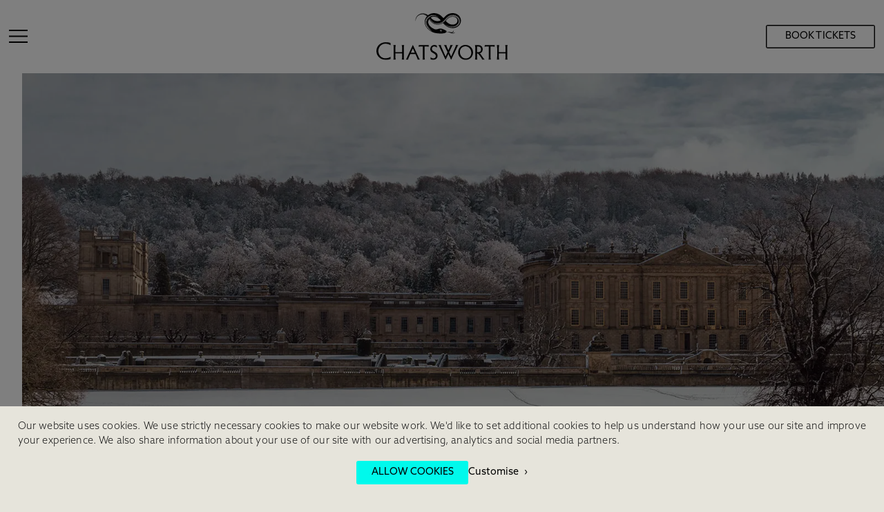

--- FILE ---
content_type: text/html; charset=utf-8
request_url: https://www.chatsworth.org/visit-chatsworth/visitor-information/plan-your-visit/
body_size: 8658
content:
<!DOCTYPE html>
<html>

<head>
  <script data-cookieconsent="ignore">
    window.dataLayer = window.dataLayer || [];
    function gtag() {
      dataLayer.push(arguments)
    }
    gtag("consent", "default", {
      ad_personalization: "denied",
      ad_storage: "denied",
      ad_user_data: "denied",
      analytics_storage: "denied",
      functionality_storage: "denied",
      personalization_storage: "denied",
      security_storage: "granted",
      wait_for_update: 500
    });
    gtag("set", "ads_data_redaction", true);
    gtag("set", "url_passthrough", true);
  </script>
  <script data-cookieconsent="ignore">
    (function (w, d, s, l, i) {
      w[l] = w[l] || [];
      w[l].push({
        'gtm.start':
          new Date().getTime(),
        event: 'gtm.js'
      });
      var f = d.getElementsByTagName(s)[0],
        j = d.createElement(s),
        dl = l != 'dataLayer' ? '&l=' + l : '';
      j.async = true;
      j.src =
        'https://www.googletagmanager.com/gtm.js?id=' + i + dl;
      f.parentNode.insertBefore(j, f);
    })(window, document, 'script', 'dataLayer', 'GTM-TXZT6B');
  </script>
    <script id="Cookiebot" data-cbid="80f5dfd7-abf1-4457-a255-ed6c8748e38c" data-blockingmode="auto" type="text/javascript" src="https://consent.cookiebot.com/uc.js"></script>
<script type="text/javascript">
    var sdkInstance = "appInsightsSDK"; window[sdkInstance] = "appInsights"; var aiName = window[sdkInstance], aisdk = window[aiName] || function (e) { function n(e) { t[e] = function () { var n = arguments; t.queue.push(function () { t[e].apply(t, n) }) } } var t = { config: e }; t.initialize = !0; var i = document, a = window; setTimeout(function () { var n = i.createElement("script"); n.src = e.url || "https://az416426.vo.msecnd.net/scripts/b/ai.2.min.js", i.getElementsByTagName("script")[0].parentNode.appendChild(n) }); try { t.cookie = i.cookie } catch (e) { } t.queue = [], t.version = 2; for (var r = ["Event", "PageView", "Exception", "Trace", "DependencyData", "Metric", "PageViewPerformance"]; r.length;)n("track" + r.pop()); n("startTrackPage"), n("stopTrackPage"); var s = "Track" + r[0]; if (n("start" + s), n("stop" + s), n("addTelemetryInitializer"), n("setAuthenticatedUserContext"), n("clearAuthenticatedUserContext"), n("flush"), t.SeverityLevel = { Verbose: 0, Information: 1, Warning: 2, Error: 3, Critical: 4 }, !(!0 === e.disableExceptionTracking || e.extensionConfig && e.extensionConfig.ApplicationInsightsAnalytics && !0 === e.extensionConfig.ApplicationInsightsAnalytics.disableExceptionTracking)) { n("_" + (r = "onerror")); var o = a[r]; a[r] = function (e, n, i, a, s) { var c = o && o(e, n, i, a, s); return !0 !== c && t["_" + r]({ message: e, url: n, lineNumber: i, columnNumber: a, error: s }), c }, e.autoExceptionInstrumented = !0 } return t }(
        {
            instrumentationKey: ""
        }
    ); window[aiName] = aisdk, aisdk.queue && 0 === aisdk.queue.length && aisdk.trackPageView({});
</script><script type="application/ld+json">
    {
      "@context": "http://schema.org",
      "@type": "EntertainmentBusiness",
      "name": "Cha",
      "image": "https://chatsworthhouse.azureedge.net/cache/f/2/f/f/2/3/f2ff23178e8f371e1c62ab8a82f2567ec662e0eb.png",
      "@id": "https://www.chatsworth.org",
      "url": "https://www.chatsworth.org",
      "telephone": "+44 (0)1246 565300",
      "priceRange": "£7 - £35",
      "address": {
        "@type": "PostalAddress",
        "streetAddress": "Chatworth",
        "addressLocality": "Bakewell",
        "postalCode": "DE45 1PP",
        "addressCountry": "GB"
      },
      "geo": {
        "@type": "GeoCoordinates",
        "latitude": 53.2275436,
        "longitude": -1.6114278000000013
      },
      "openingHoursSpecification": {
        "@type": "OpeningHoursSpecification",
        "dayOfWeek": [
          "Monday",
          "Tuesday",
          "Wednesday",
          "Thursday",
          "Friday",
          "Saturday",
          "Sunday"
        ],
        "opens": "11:00",
        "closes": "17:00"
      }
    }
  </script><script>
(function (h, o, t, j, a, r) {
h.hj = h.hj || function () { (h.hj.q = h.hj.q || []).push(arguments) };
h._hjSettings = { hjid: 748024, hjsv: 6 };
a = o.getElementsByTagName('head')[0];
r = o.createElement('script');
r.async = 1;
r.src = t + h._hjSettings.hjid + j + h._hjSettings.hjsv;
a.appendChild(r);
})(window, document, 'https://static.hotjar.com/c/hotjar-', '.js?sv=');
</script>  <title>Plan your visit</title>
  <meta name="viewport" content="width=device-width,initial-scale=1,shrink-to-fit=no">
  <link rel="stylesheet" type="text/css" href="https://cdnjs.cloudflare.com/ajax/libs/normalize/5.0.0/normalize.min.css" />
  <link rel="stylesheet" type="text/css" href="https://cdnjs.cloudflare.com/ajax/libs/font-awesome/4.6.3/css/font-awesome.css" />
  <link rel="stylesheet" href="https://use.typekit.net/hly0yck.css">
  <link rel="stylesheet" type="text/css" href="https://cdnjs.cloudflare.com/ajax/libs/slick-carousel/1.5.9/slick.min.css" />
  <link rel="stylesheet" type="text/css" href="/Content/typography.css" />
<link href="/sc/793b5412.0480888d.css.v404" rel="stylesheet">  <link rel="apple-touch-icon" type="image/png" sizes="180x180" href="/apple-touch-icon.png" />
  <link rel="icon" type="image/png" sizes="144x144" href="/favicon-144x144.png" />
  <link rel="icon" type="image/png" sizes="48x48" href="/favicon-48x48.png" />
  <link rel="mask-icon" color="#5bbad5" href="/safari-pinned-tab.svg">
  <meta name="theme-color" content="#ffffff">
  <meta charset="utf-8">
  <meta name="title" content="Plan your visit to Chatsworth, Derbyshire and the Peak District">
    <meta name="description" content="Use our themed guides to get the most from your visit to Chatsworth, Derbyshire and the Peak District. If you&#x27;re looking for things to do in Derbyshire for a day out or a staycation, our guides are a useful starting point. ">
  <meta name="og:url" property="og:url" content="https://www.chatsworth.org/visit-chatsworth/visitor-information/plan-your-visit/" />
  <meta name="og:type" property="og:type" content="website" />
  <meta name="og:title" property="og:title" content="Plan your visit" />
  <meta name="og:description" property="og:description" content="Whether you&#x27;re visiting Chatsworth, Derbyshire and the Peak District for a day, a weekend or longer, our guides are a useful starting point to help you get the most from your time." />
  <meta name="og:image" property="og:image" content="//images/logos/chatsworth-logo.png" />
  <meta name="twitter:card" content="summary_large_image">
  <meta property="twitter:title" content="Plan your visit" />
  <meta property="twitter:url" content="https://www.chatsworth.org/visit-chatsworth/visitor-information/plan-your-visit/" />
  <meta property="twitter:image" content="//images/logos/chatsworth-logo.png" />
  <meta property="twitter:description" content="Whether you&#x27;re visiting Chatsworth, Derbyshire and the Peak District for a day, a weekend or longer, our guides are a useful starting point to help you get the most from your time." />
  <script src="https://cdnjs.cloudflare.com/ajax/libs/jquery/2.1.1/jquery.min.js"></script>
  <script src="https://ajax.aspnetcdn.com/ajax/jquery.validate/1.13.1/jquery.validate.min.js"></script>
  <script src="https://ajax.aspnetcdn.com/ajax/mvc/5.1/jquery.validate.unobtrusive.min.js"></script>
  
  <script data-cookieconsent="ignore">
    // Add executed class to add page transitions
    document.documentElement.classList.add("is-executed");
    window.onerror = function () {
      document.documentElement.classList.remove("is-executed");
    };
  </script>
</head>
<body class="theme--00f9ec  " data-url="/visit-chatsworth/visitor-information/plan-your-visit/" data-layout="default">
  <!-- Google Tag Manager (noscript) -->
  <noscript>
  <iframe src="https://www.googletagmanager.com/ns.html?id=GTM-TXZT6B" height="0" width="0" style="display:none;visibility:hidden"></iframe>
</noscript>
<script type="text/javascript">
    var sdkInstance = "appInsightsSDK"; window[sdkInstance] = "appInsights"; var aiName = window[sdkInstance], aisdk = window[aiName] || function (e) { function n(e) { t[e] = function () { var n = arguments; t.queue.push(function () { t[e].apply(t, n) }) } } var t = { config: e }; t.initialize = !0; var i = document, a = window; setTimeout(function () { var n = i.createElement("script"); n.src = e.url || "https://az416426.vo.msecnd.net/scripts/b/ai.2.min.js", i.getElementsByTagName("script")[0].parentNode.appendChild(n) }); try { t.cookie = i.cookie } catch (e) { } t.queue = [], t.version = 2; for (var r = ["Event", "PageView", "Exception", "Trace", "DependencyData", "Metric", "PageViewPerformance"]; r.length;)n("track" + r.pop()); n("startTrackPage"), n("stopTrackPage"); var s = "Track" + r[0]; if (n("start" + s), n("stop" + s), n("addTelemetryInitializer"), n("setAuthenticatedUserContext"), n("clearAuthenticatedUserContext"), n("flush"), t.SeverityLevel = { Verbose: 0, Information: 1, Warning: 2, Error: 3, Critical: 4 }, !(!0 === e.disableExceptionTracking || e.extensionConfig && e.extensionConfig.ApplicationInsightsAnalytics && !0 === e.extensionConfig.ApplicationInsightsAnalytics.disableExceptionTracking)) { n("_" + (r = "onerror")); var o = a[r]; a[r] = function (e, n, i, a, s) { var c = o && o(e, n, i, a, s); return !0 !== c && t["_" + r]({ message: e, url: n, lineNumber: i, columnNumber: a, error: s }), c }, e.autoExceptionInstrumented = !0 } return t }(
        {
            instrumentationKey: ""
        }
    ); window[aiName] = aisdk, aisdk.queue && 0 === aisdk.queue.length && aisdk.trackPageView({});
</script>  <header id="js-site-header" class="site_header site_header--">
    <div class="wrapper wrapper--small">
        <nav id="js-site-nav" class="navigation">
          
      <ul class="level-1" data-title="Plan your visit">
          <li class="level-1-item">
              <a class="level-1-link" href="/visit-chatsworth/">Visit us</a>
              <button class="js-nav-accordion toggle-nav-accordion">Toggle navigation list</button>
      <ul class="level-2" data-title="Visit us">
          <li class="level-2-item">
              <a class="level-2-link" href="/visit-chatsworth/chatsworth-estate/">Chatsworth Estate</a>
      <ul class="level-3" data-title="Chatsworth Estate">
          <li class="level-3-item">
              <a class="level-3-link" href="/visit-chatsworth/chatsworth-estate/house/">House</a>
          </li>
          <li class="level-3-item">
              <a class="level-3-link" href="/visit-chatsworth/chatsworth-estate/garden/">Garden</a>
          </li>
          <li class="level-3-item">
              <a class="level-3-link" href="/visit-chatsworth/chatsworth-estate/farmyard-playground/">Farmyard &amp; playground</a>
          </li>
          <li class="level-3-item">
              <a class="level-3-link" href="/visit-chatsworth/chatsworth-estate/park/">Park &amp; estate</a>
          </li>
          <li class="level-3-item">
              <a class="level-3-link" href="/visit-chatsworth/chatsworth-estate/history-of-chatsworth/">History of Chatsworth</a>
          </li>
          <li class="level-3-item">
              <a class="level-3-link" href="/visit-chatsworth/chatsworth-estate/art-archives/">Art, archives &amp; library</a>
          </li>
      </ul>
          </li>
          <li class="level-2-item">
              <a class="level-2-link" href="/visit-chatsworth/shop-dine-stay/">Shop, Dine &amp; Stay</a>
      <ul class="level-3" data-title="Shop, Dine &amp; Stay">
          <li class="level-3-item">
              <a class="level-3-link" href="/visit-chatsworth/shop-dine-stay/farm-shop/">Chatsworth Farm Shop</a>
          </li>
          <li class="level-3-item">
              <a class="level-3-link" href="/visit-chatsworth/shop-dine-stay/dine/">Restaurants &amp; Caf&#xE9;s</a>
          </li>
          <li class="level-3-item">
              <a class="level-3-link" href="/visit-chatsworth/shop-dine-stay/chatsworth-kitchen/">Chatsworth Kitchen</a>
          </li>
          <li class="level-3-item">
              <a class="level-3-link" target="_blank" href="https://shop.chatsworth.org/">Online gift shop</a>
          </li>
          <li class="level-3-item">
              <a class="level-3-link" href="/visit-chatsworth/shop-dine-stay/shop/">Gift shops</a>
          </li>
          <li class="level-3-item">
              <a class="level-3-link" href="/visit-chatsworth/shop-dine-stay/gift-ideas/">Gift ideas</a>
          </li>
          <li class="level-3-item">
              <a class="level-3-link" href="/hospitality/weddings/">Weddings</a>
          </li>
          <li class="level-3-item">
              <a class="level-3-link" href="https://www.chatsworth.org/stay/">Stay with us</a>
          </li>
          <li class="level-3-item">
              <a class="level-3-link" href="/visit-chatsworth/shop-dine-stay/across-the-estate/">Across the Estate</a>
          </li>
      </ul>
          </li>
          <li class="level-2-item">
              <a class="level-2-link" href="/visit-chatsworth/book-tickets/">Tickets &amp; Pricing</a>
      <ul class="level-3" data-title="Tickets &amp; Pricing">
          <li class="level-3-item">
              <a class="level-3-link" href="/visit-chatsworth/book-tickets/friends-membership/">Become a Chatsworth Friend</a>
          </li>
          <li class="level-3-item">
              <a class="level-3-link" href="/visit-chatsworth/book-tickets/friends-hub/">Friends Hub</a>
          </li>
          <li class="level-3-item">
              <a class="level-3-link" href="/visit-chatsworth/visitor-information/groups/prices-for-group-visits/">Prices for group visits</a>
          </li>
          <li class="level-3-item">
              <a class="level-3-link" href="/visit-chatsworth/visitor-information/learning/plan-your-learning-visit/">Prices for learning visits</a>
          </li>
          <li class="level-3-item">
              <a class="level-3-link" href="/visit-chatsworth/book-tickets/manage-your-booking/">Manage your booking</a>
          </li>
      </ul>
          </li>
          <li class="level-2-item">
              <a class="level-2-link" href="/visit-chatsworth/">Visitor information</a>
      <ul class="level-3" data-title="Visitor Information">
          <li class="level-3-item">
              <a class="level-3-link" href="/visit-chatsworth/visitor-information/how-to-get-here/">Directions &amp; parking</a>
          </li>
          <li class="level-3-item">
              <a class="level-3-link" href="/visit-chatsworth/visitor-information/opening-times/">Opening times</a>
          </li>
          <li class="level-3-item">
              <a class="level-3-link" href="/visit-chatsworth/visitor-information/accessibility/">Accessibility</a>
          </li>
          <li class="level-3-item">
              <a class="level-3-link" href="/visit-chatsworth/visitor-information/plan-your-visit/">Plan your visit</a>
          </li>
          <li class="level-3-item">
              <a class="level-3-link" href="/visit-chatsworth/visitor-information/groups/">Group visits</a>
          </li>
          <li class="level-3-item">
              <a class="level-3-link" href="/visit-chatsworth/visitor-information/learning/">Learning visits</a>
          </li>
          <li class="level-3-item">
              <a class="level-3-link" href="/visit-chatsworth/visitor-information/faqs/">FAQs</a>
          </li>
      </ul>
          </li>
      </ul>
          </li>
          <li class="level-1-item">
              <a class="level-1-link" href="/events/">Events &amp; experiences</a>
              <button class="js-nav-accordion toggle-nav-accordion">Toggle navigation list</button>
          </li>
          <li class="level-1-item">
              <a class="level-1-link" href="/support-us/">Join &amp; Support</a>
              <button class="js-nav-accordion toggle-nav-accordion">Toggle navigation list</button>
          </li>
            <li class="level-1-item main_nav_logo--container" data-thisPage="Home" data-Model="Plan your visit" data-parentTitle="Plan your visit" data-depth="1">
              <a class="level-1-link main_nav_logo" href="/">
<picture class="_picture -black">
  <source srcset="/Content/Images/logo-vector-black-small.svg" media="(max-width: 768px)">
  <source srcset="/Content/Images/logo-vector-black-medium.svg" media="(max-width: 1024px)">
  <img src="/Content/Images/logo-vector-black-large.svg" alt="Logo">
</picture>
<picture class="_picture -white">
  <source srcset="/Content/Images/logo-vector-white-small.svg" media="(max-width: 768px)">
  <source srcset="/Content/Images/logo-vector-white-medium.svg" media="(max-width: 1024px)">
  <img src="/Content/Images/logo-vector-white-large.svg" alt="Logo">
</picture>              </a>
            </li>
          <li class="level-1-item">
              <a class="level-1-link" target="_blank" href="https://shop.chatsworth.org/?utm_source=chatsworth&amp;utm_medium=referral&amp;utm_campaign=nav">Shop</a>
              <button class="js-nav-accordion toggle-nav-accordion">Toggle navigation list</button>
          </li>
          <li class="level-1-item">
              <a class="level-1-link" target="_blank" href="https://www.chatsworthescapes.co.uk/?utm_campaign=stay &amp;utm_medium=referral &amp;utm_source=Chatsworth &amp;utm_content=main_nav">STAY</a>
              <button class="js-nav-accordion toggle-nav-accordion">Toggle navigation list</button>
          </li>
          <li class="level-1-item nav-search">
  <div class="js-search">
  <button class="toggle-search">Search</button>
  <form action="/search/" method="GET" class="search_site">
    <input type="search" name="query" value="" placeholder="Search" />
    <button type="submit"><span>Search</span></button>
  </form>
</div>
          </li>
      </ul>


        </nav>
        <button type="button" id="js-toggle-more-nav" class="more_tab">
<svg xmlns="http://www.w3.org/2000/svg" width="27" height="19" viewBox="0 0 27 19" fill="none">
  <line y1="1" x2="27" y2="1" stroke="currentColor" stroke-width="2" />
  <line y1="9.5" x2="27" y2="9.5" stroke="currentColor" stroke-width="2" />
  <line y1="18" x2="27" y2="18" stroke="currentColor" stroke-width="2" />
</svg>        </button>
        <a class="mobile-nav-logo main_nav_logo" href="/">
<picture class="_picture -black">
  <source srcset="/Content/Images/logo-vector-black-small.svg" media="(max-width: 768px)">
  <source srcset="/Content/Images/logo-vector-black-medium.svg" media="(max-width: 1024px)">
  <img src="/Content/Images/logo-vector-black-large.svg" alt="Logo">
</picture>
<picture class="_picture -white">
  <source srcset="/Content/Images/logo-vector-white-small.svg" media="(max-width: 768px)">
  <source srcset="/Content/Images/logo-vector-white-medium.svg" media="(max-width: 1024px)">
  <img src="/Content/Images/logo-vector-white-large.svg" alt="Logo">
</picture>        </a>
        <div class="header-button-wrapper">
            <a href="/book-tickets/" class="button button--solid button--header">
              <span>
                Book Tickets
              </span>
            </a>
        </div>
    </div>
  </header>
  
<main>
  <section class="banner banner--article">
  <ul class="breadcrumbs">
  <li><a href="/">Home</a></li>
      <li>
        <a href="/visit-chatsworth/" class="">Visit Chatsworth</a>
      </li>
      <li>
        <a href="/visit-chatsworth/visitor-information/" class="">Visitor information</a>
      </li>
      <li>
        <a href="/visit-chatsworth/visitor-information/plan-your-visit/" class="page" aria-current="current">Plan your visit</a>
      </li>
  </ul>

    <picture class="wrapper wrapper--small">
      <source srcset="/media/o4dfgsew/winter-banner-1920x920.jpg?width=750&amp;height=400&amp;format=WebP&amp;v=1da4243379e1540" media="(max-width: 750px)">
      <source srcset="/media/o4dfgsew/winter-banner-1920x920.jpg?width=1024&amp;height=490&amp;format=WebP&amp;v=1da4243379e1540" media="(max-width: 1024px)">
      <source srcset="/media/o4dfgsew/winter-banner-1920x920.jpg?width=1200&amp;height=575&amp;format=WebP&amp;v=1da4243379e1540" media="(max-width: 1200px)">
      <source srcset="/media/o4dfgsew/winter-banner-1920x920.jpg?width=1600&amp;height=920&amp;format=WebP&amp;v=1da4243379e1540" media="(max-width: 1600px)">
      <img src="/media/o4dfgsew/winter-banner-1920x920.jpg?width=1920&amp;height=920&amp;format=WebP&amp;v=1da4243379e1540" alt="Chatsworth House">
    </picture>
    <div class="wrapper">
      <div class="banner_text">
        <h2>
          Plan your visit
        </h2>
        <p><span>Whether you're visiting Chatsworth, Derbyshire and the Peak District for a day, a weekend or longer, our guides are a useful starting point to help you get the most from your time.</span></p>
<div class="social_links">
  <text>Share this</text>
  <a class="social social--facebook">
    <span>Facebook</span>
  </a>
  <a class="social social--twitter">
    <span>Twitter</span>
  </a>
  <a class="social social--email">
    <span>Email</span>
  </a>
</div>      </div>
    </div>
  </section>

  <div class="page_nav">
    <div class="wrapper">
      <div class="section_links">
                        <a class="is-active" href="#PlanYourVisit">Plan your visit</a>
                        <a class="" href="#OrientationVideo">Orientation Video</a>

      </div>
    </div>
  </div>

  <article class="my-2">


  <section class="wrapper wrapper--text-block" id="PlanYourVisit">
      <h3>
        Plan your visit
      </h3>
<p>There is so much to see and do at Chatsworth. The guides below offer ideas on how you might like to spend your day, whatever your interests.</p>
<p>You'll also find plenty of ideas for <a href="/visit-chatsworth/visitor-information/the-peak-district/" title="The Peak District">things to do in Derbyshire</a> and the Peak District if you're planning a longer visit, from seeking out stirring views to fulfilling a childhood dream to be a train driver. </p>  </section>
  <section id="exploreWaypoint" class="wrapper wrapper--small">
  <div class="carousel-overflow-visible">
    <div class="carousel carousel-sidelong-nav carousel-white-center-style carousel-4x3">
              <a class="slide" href="/visit-chatsworth/visitor-information/the-peak-district/">
  <div class="_image-wrapper">
  <div class="_image" data-template="CarouselContent" style="background-image: url('/media/jjcbojqn/the-great-ridge-450x450.jpg?width=565&amp;height=424&amp;format=WebP&amp;v=1d8e47190c58210')"></div>
</div>
<div class="_text">
  <h3>
    Visit Derbyshire &amp; the Peak District
  </h3>
  <p>
    <p>Discover new things to do in Derbyshire and the Peak District, whether you're visiting for a day, a weekend or longer.</p>
  </p>
</div>
</a>
        <a class="slide" href="/visit-chatsworth/visitor-information/plan-your-visit/family-day-out/">
  <div class="_image-wrapper">
  <div class="_image" data-template="CarouselContent" style="background-image: url('/media/obpn15me/friends-voucher-450x450.jpg?rxy=0.5222253824052956,0.4751935673881336&amp;width=565&amp;height=424&amp;format=WebP&amp;v=1dbc57761992c50')"></div>
</div>
<div class="_text">
  <h3>
    Family day out
  </h3>
  <p>
    <p><span>A full day's itinerary in the house, garden and farmyard for a fun-filled day out with children at Chatsworth, whatever their age.</span></p>
  </p>
</div>
</a>
        <a class="slide" href="/visit-chatsworth/visitor-information/plan-your-visit/classic-day-out/">
  <div class="_image-wrapper">
  <div class="_image" data-template="CarouselContent" style="background-image: url('/media/m3dhbpi2/afternoon-tea-450x450.jpg?width=565&amp;height=424&amp;format=WebP&amp;v=1da544ed9fb7a90')"></div>
</div>
<div class="_text">
  <h3>
    Classic day out
  </h3>
  <p>
    <p><span>Explore the house and garden followed by an afternoon tea - a classic day out, whatever the weather.</span></p>
  </p>
</div>
</a>
        <a class="slide" href="/visit-chatsworth/visitor-information/plan-your-visit/outdoor-fun/">
  <div class="_image-wrapper">
  <div class="_image" data-template="CarouselContent" style="background-image: url('/media/scafdzj4/families-in-garden-450x450.jpg?width=565&amp;height=424&amp;format=WebP&amp;v=1da76d3d4d18990')"></div>
</div>
<div class="_text">
  <h3>
    Outdoor fun
  </h3>
  <p>
    <p><span>Fresh air fun in the garden, farmyard and playground - great for children of all ages, including the young at heart.</span></p>
  </p>
</div>
</a>
        <a class="slide" href="/visit-chatsworth/visitor-information/plan-your-visit/art-lover/">
  <div class="_image-wrapper">
  <div class="_image" data-template="CarouselContent" style="background-image: url('/media/9860/sargent-450x450.jpg?width=565&amp;height=424&amp;format=WebP&amp;v=1d30079c70458b0')"></div>
</div>
<div class="_text">
  <h3>
    A day out for art lovers
  </h3>
  <p>
    <p>Enjoy artworks from 300 BCE to the present day in the house, park and 105-acre garden.</p>
  </p>
</div>
</a>
        <a class="slide" href="/visit-chatsworth/visitor-information/visiting-with-your-dog/">
  <div class="_image-wrapper">
  <div class="_image" data-template="CarouselContent" style="background-image: url('/media/12532/henry-october_450x450.jpg?width=565&amp;height=424&amp;format=WebP&amp;v=1d4dd9a51841620')"></div>
</div>
<div class="_text">
  <h3>
    Visiting with your dog
  </h3>
  <p>
    <p>We've tried to make visiting Chatsworth with your dog as fun and simple as possible.</p>
  </p>
</div>
</a>
        <a class="slide" href="https://www.chatsworth.org/visit-us/free-things-to-do-at-chatsworth/">
  <div class="_image-wrapper">
  <div class="_image" data-template="CarouselContent" style="background-image: url('/media/2hmhlcsx/bug-hunting-450x450.jpg?width=565&amp;height=424&amp;format=WebP&amp;v=1d979b788cf3fc0')"></div>
</div>
<div class="_text">
  <h3>
    Free things to do at Chatsworth
  </h3>
  <p>
    <p>With acres of free-to-access parkland and woodland to explore, you can visit Chatsworth as often as you like. Take a look at our ideas for fun free things to do while you're here.</p>
  </p>
</div>
</a>

    </div>
  </div>
</section>

  <section class="wrapper wrapper--text-block" id="OrientationVideo">
      <h3>
        Orientation Video
      </h3>
  </section>
  <section class="wrapper wrapper--video">
    <div class="video-wrapper">
      <iframe width='360' height='203' src='https://www.youtube.com/embed/1saCelZgGsA?feature=oembed' frameborder='0' allow='accelerometer; autoplay; encrypted-media; gyroscope; picture-in-picture' allowfullscreen></iframe>

      <div class="video-sorry" hidden>
  <p>We use platforms such as YouTube and Vimeo to display videos. These require the use of cookies, for which we need your consent. To watch this video, please <a href="#" class="js-cookie-consent">click here</a> to allow cookies.</p>
</div>


    </div>
  </section>



<section class="image-text" data-image-alignment="left">
  <div class="wrapper--medium">
    <figure class="banner-image">
      <img src="/media/fk3f2tcv/dining-room-cavendish-hotel-900x600.jpg?width=1360&amp;format=WebP&amp;v=1db68d96cce8f70" alt="" />
    </figure>
      <div class="text">
          <h3>Stay With Us</h3>
        <p>With miles of walks on the estate and in the national park, as well as centuries of heritage, art and design to explore, Chatsworth and the Peak District are a dream destination for an unforgettable escape. Find a stay with us in a hotel, inn, cottage, or shepherd’s hut here.</p>
<p><a rel="noopener" href="https://www.chatsworthescapes.co.uk/?utm_source=Chatsworth&amp;utm_medium=referral&amp;utm_campaign=event_page_Adults" target="_blank" title="click to learn more about accommodation on the Chatsworth estate" data-anchor="?utm_source=Chatsworth&amp;utm_medium=referral&amp;utm_campaign=event_page_Adults"><strong>LEARN MORE</strong></a></p>
      </div>
  </div>
</section>
  </article>
</main>
    <section class="newsletter_registration">
      <div class="wrapper wrapper--dark">
          <h2>Newsletter sign-up</h2>
          <p>Never miss a thing. Stay up to date with our latest news, offers, fundraising appeals and events by entering your details below:</p>
        <p>
          <small>
            We use a third party provider to share our email newsletters. We collect statistics, including email
            opens and clicks, using industry standard technologies, such as clear gifs, to help us improve our
            newsletter content making it more interesting and relevant. You can learn more in our <a href="/legal/privacy-policy/">privacy policy</a>.
          </small>
        </p>
        <script src="https://r1.dotdigital-pages.com/resources/sharing/embed.js?sharing=lp-embed&amp;domain=r1.dotdigital-pages.com&amp;id=7S7V-76F%2Fnewsletter-test-01%22&amp;description="></script>
      </div>
    </section>
    <div class="organisation-logos-wrapper">
      <div class="wrapper wrapper--small">
        <aside>
            <div class="organisation-logos">
                  <a href="https://www.visitbritain.org/" target="_blank">
                    <img src="/media/8881/visit-britain-logo.png?format=WebP&amp;v=1da0011e1a657b0" alt="Visit Britain" />
                    
                  </a>
                  <a href="https://www.visitengland.com/plan-your-visit/visitengland-quality-schemes" target="_blank">
                    <img src="/media/13192/vaqas-logo_102px.png?format=WebP&amp;v=1da0011c39fe150" alt="Visit England" />
                    
                  </a>
                  <a href="https://www.visitpeakdistrict.com/" target="_blank">
                    <img src="/media/u5ql3xau/vpdd-march-24.jpg?format=WebP&amp;v=1da7931e3bd18b0" alt="Visit Peak District &amp; Derbyshire" />
                    
                  </a>
                  <a href="https://www.chesterfield.co.uk/" target="_blank">
                    <img src="/media/11821/chesterfield-champions.jpg?format=WebP&amp;v=1da0011ce6bdb70" alt="Chesterfield Champions" />
                    
                  </a>
                  <a href="https://www.heritagefund.org.uk/" target="_blank">
                    <img src="/media/bltlc0fe/heritage_fund_logo.png?format=WebP&amp;v=1da00115d6e3a80" alt="Heritage Fund" />
                    
                  </a>
                  <a href="https://www.fundraisingregulator.org.uk/" target="_blank">
                    <img src="/media/v0mdvmux/fr-fundraising-badge-portrait.png?format=WebP&amp;v=1da0011ea866050" alt="Fundraising Regulator" />
                    
                  </a>
                  <a href="https://www.treasurehouses.co.uk/" target="_blank">
                    <img src="/media/12630/treasure-houses-emblem_115x115.jpg?format=WebP&amp;v=1da001152e27db0" alt="Treasure Houses of England" />
                    
                  </a>
                  <a href="https://www.tripadvisor.co.uk/" target="_blank">
                    <img src="/media/12342/trip-advisor-2018_115.jpg?format=WebP&amp;v=1da00118751a5d0" alt="TripAdvisor Certificate of Excellence" />
                    
                  </a>
                  <a href="http://www.green-tourism.com/" target="_blank">
                    <img src="/media/12341/green-tourism-gold_115.jpg?format=WebP&amp;v=1da0011a1a7e570" alt="Green Tourism Gold" />
                    
                  </a>
            </div>
        </aside>
      </div>
    </div>
    <footer class="site_footer site_footer--blue">
      <div class="wrapper wrapper--small">
        

<nav class="footer_nav">
            <ul>
                        <li>
                            <a href="/news-media/">News &amp; filming</a>
            <ul>
                        <li>
                            <a href="/news-media/news-blogs-press-releases/">Blog posts &amp; news</a>

                        </li>
                        <li>
                            <a href="/news-media/chatsworth-as-a-location/">Chatsworth as a location</a>

                        </li>
                        <li>
                            <a href="/news-media/image-library/">Image library</a>

                        </li>
            </ul>

                        </li>
                        <li>
                            <a href="/legal/">Legal</a>
            <ul>
                        <li>
                            <a href="/legal/disclaimer/">Disclaimer</a>

                        </li>
                        <li>
                            <a href="/legal/privacy-policy/">Privacy policy</a>

                        </li>
                        <li>
                            <a href="/legal/terms-conditions-of-sale/">Terms &amp; conditions of sale</a>

                        </li>
            </ul>

                        </li>
                        <li>
                            <a href="https://devonshiregroup.co.uk/">Devonshire Group</a>
            <ul>
                        <li>
                            <a href="https://www.chatsworth.org/about-us/properties-for-sale-and-to-let/">Estate properties</a>

                        </li>
                        <li>
                            <a href="https://www.chatsworth.org/about-us/our-shared-future/">Our shared future</a>

                        </li>
                        <li>
                            <a href="https://devonshiregroup.co.uk/work-with-us/">Work with us</a>

                        </li>
            </ul>

                        </li>
                        <li>
                            <a href="/hospitality/">Weddings &amp; venue hire</a>

                        </li>
                        <li>
                            <a href="/contact-us/">Contact us</a>

                        </li>
                        <li>
                            <a href="/chinese/">&#x6B22;&#x8FCE;&#x6765;&#x5230;&#x67E5;&#x8328;&#x6C83;&#x65AF;&#x5E84;&#x56ED;</a>

                        </li>
            </ul>
</nav>

      </div>
    </footer>
    <footer class="site_footer site_footer--blue">
      <div class="sub_footer">
        <div class="footer_items">
          <div class="social_links">
  Follow us on:
    <a href="https://www.facebook.com/chatsworthhouse" class="social social--facebook">
      <span>Facebook</span>
    </a>
    <a href="https://www.tiktok.com/@chatsworthofficial" class="social social--tiktok">
      <span>TikTok</span>
    </a>
    <a href="https://www.instagram.com/chatsworthofficial" class="social social--instagram">
      <span>Instagram</span>
    </a>
    <a href="https://twitter.com/ChatsworthHouse" class="social social--twitter">
      <span>Twitter</span>
    </a>
    <a href="https://www.youtube.com/user/OfficialChatsworth" class="social social--youtube">
      <span>YouTube</span>
    </a>
  <a class="social social--weChat">
    <span>WeChat</span>
  </a>
    <a href="https://www.weibo.com/u/6522481525" class="social social--weibo">
      <span>Weibo</span>
    </a>
</div>
          <script type="text/javascript">
            function googleTranslateElementInit() {
              new google.translate.TranslateElement({ pageLanguage: 'en' }, 'google_translate_element');
            }
          </script>
        </div>
        <div id="google_translate_element" class="select_wrapper"></div>
        <p class="legalese">
          <small>
            &copy; 2026 Chatsworth House Trust, all rights reserved. Chatsworth House Trust is a charity registered in England and Wales No. 511149, Company No. 1541046.
            Registered office address is Estate Office, Edensor, Bakewell, Derbyshire, England, DE45 1PJ
          </small>
        </p>
      </div>
    </footer>
    <section class="logo_footer_block">
<picture class="_picture -black">
  <source srcset="/Content/Images/logo-vector-black-small.svg" media="(max-width: 768px)">
  <source srcset="/Content/Images/logo-vector-black-medium.svg" media="(max-width: 1024px)">
  <img src="/Content/Images/logo-vector-black-large.svg" alt="Logo">
</picture>
<picture class="_picture -white">
  <source srcset="/Content/Images/logo-vector-white-small.svg" media="(max-width: 768px)">
  <source srcset="/Content/Images/logo-vector-white-medium.svg" media="(max-width: 1024px)">
  <img src="/Content/Images/logo-vector-white-large.svg" alt="Logo">
</picture>    </section>
  <div id="js-close-modal" class="modal_overlay"></div>
  <div class="modal" id="eventModal"></div>
  <div class="modal modal--wechat" id="weChat-modal">
    <!-- <button class="modal__close close-button"></button> -->
    <img src="/Content/Images/Chatsworth-House-QR-weChat.png" />
  </div>
  <script src="https://translate.google.com/translate_a/element.js?cb=googleTranslateElementInit"></script><script src="https://cdnjs.cloudflare.com/ajax/libs/picturefill/3.0.2/picturefill.min.js"></script><script src="https://cdnjs.cloudflare.com/ajax/libs/waypoints/4.0.1/jquery.waypoints.min.js"></script><script src="https://cdnjs.cloudflare.com/ajax/libs/slick-carousel/1.6.0/slick.min.js"></script><script src="/sc/24619a98.10804f5d.1e66c9a9.a4a053d7.685d15cc.js.v404"></script>
  
</body>

</html>

--- FILE ---
content_type: application/x-javascript
request_url: https://consentcdn.cookiebot.com/consentconfig/80f5dfd7-abf1-4457-a255-ed6c8748e38c/chatsworth.org/configuration.js
body_size: 528
content:
CookieConsent.configuration.tags.push({id:193418164,type:"script",tagID:"",innerHash:"",outerHash:"",tagHash:"7424294710324",url:"https://consent.cookiebot.com/uc.js",resolvedUrl:"https://consent.cookiebot.com/uc.js",cat:[1]});CookieConsent.configuration.tags.push({id:193418168,type:"script",tagID:"",innerHash:"",outerHash:"",tagHash:"13114169689285",url:"https://r1.dotdigital-pages.com/resources/sharing/embed.js?sharing=lp-embed&domain=r1.dotdigital-pages.com&id=7S7V-76F%2Fnewsletter-test-01%22&description=",resolvedUrl:"https://r1.dotdigital-pages.com/resources/sharing/embed.js?sharing=lp-embed&domain=r1.dotdigital-pages.com&id=7S7V-76F%2Fnewsletter-test-01%22&description=",cat:[5]});CookieConsent.configuration.tags.push({id:193418173,type:"script",tagID:"",innerHash:"",outerHash:"",tagHash:"3711505429886",url:"",resolvedUrl:"",cat:[1,3]});CookieConsent.configuration.tags.push({id:193418175,type:"script",tagID:"",innerHash:"",outerHash:"",tagHash:"6966664016568",url:"",resolvedUrl:"",cat:[1,4,5]});CookieConsent.configuration.tags.push({id:193418176,type:"iframe",tagID:"",innerHash:"",outerHash:"",tagHash:"8846777026238",url:"https://www.youtube.com/embed/1saCelZgGsA?feature=oembed",resolvedUrl:"https://www.youtube.com/embed/1saCelZgGsA?feature=oembed",cat:[4]});CookieConsent.configuration.tags.push({id:193418179,type:"script",tagID:"",innerHash:"",outerHash:"",tagHash:"16796569037458",url:"https://www.opentable.co.uk/widget/reservation/loader?rid=140952&type=standard&theme=standard&iframe=true&domain=couk&lang=en-GB&newtab=false&ot_source=Restaurant%20website",resolvedUrl:"https://www.opentable.co.uk/widget/reservation/loader?rid=140952&type=standard&theme=standard&iframe=true&domain=couk&lang=en-GB&newtab=false&ot_source=Restaurant%20website",cat:[1,5]});CookieConsent.configuration.tags.push({id:193418180,type:"script",tagID:"",innerHash:"",outerHash:"",tagHash:"14556526719898",url:"",resolvedUrl:"",cat:[4]});CookieConsent.configuration.tags.push({id:193418182,type:"script",tagID:"",innerHash:"",outerHash:"",tagHash:"3372714686013",url:"",resolvedUrl:"",cat:[1]});CookieConsent.configuration.tags.push({id:193418184,type:"script",tagID:"",innerHash:"",outerHash:"",tagHash:"1542356150763",url:"https://uk.getanchor.io/sdk/sdk.js",resolvedUrl:"https://uk.getanchor.io/sdk/sdk.js",cat:[1,2,3,4,5]});CookieConsent.configuration.tags.push({id:193418186,type:"iframe",tagID:"",innerHash:"",outerHash:"",tagHash:"9358911644006",url:"https://www.youtube.com/embed/sjqMe58yOT0?feature=oembed",resolvedUrl:"https://www.youtube.com/embed/sjqMe58yOT0?feature=oembed",cat:[4]});CookieConsent.configuration.tags.push({id:193418192,type:"script",tagID:"",innerHash:"",outerHash:"",tagHash:"853844413336",url:"https://www.google.com/recaptcha/api.js",resolvedUrl:"https://www.google.com/recaptcha/api.js",cat:[1]});CookieConsent.configuration.tags.push({id:193418193,type:"script",tagID:"",innerHash:"",outerHash:"",tagHash:"4804059254752",url:"",resolvedUrl:"",cat:[1,5]});CookieConsent.configuration.tags.push({id:193418207,type:"iframe",tagID:"",innerHash:"",outerHash:"",tagHash:"5827603323229",url:"https://www.youtube.com/embed/pgH7QVFqwAk?feature=oembed",resolvedUrl:"https://www.youtube.com/embed/pgH7QVFqwAk?feature=oembed",cat:[4]});

--- FILE ---
content_type: image/svg+xml
request_url: https://www.chatsworth.org/Content/Images/logo-vector-black-large.svg
body_size: 28782
content:
<?xml version="1.0" encoding="UTF-8"?>
<svg id="Layer_1" data-name="Layer 1" xmlns="http://www.w3.org/2000/svg" width="500.000042111805669" height="177.289349640371256" viewBox="0 0 500.000042111805669 177.289349640371256">
  <g>
    <path d="m434.906552538514006,126.675668065095124v37.540053758946669c0,7.352288056014004.68956701557363,10.07552934733576,1.370372716302882,12.117430740716372h-9.179695022303349c.680805700629207-2.041901393416993,1.370372716084603-4.76514268477149,1.370372715755366-12.117430740787313v-37.540053758875729h-10.52556853950955c-3.670787117753207,0-5.764553900502506,1.252120471754097-5.764553900502506,1.252120471754097l.917583595441101-6.403468366979723h37.98393859457974l-.964941499625638,6.403468366979723s-1.400834659765678-1.252120471503076-5.640426483856572-1.252120471503076l-9.567082176281474-.000000000251021Z"/>
    <path d="m7.371650464910999,143.735940578438203c.000000080210157,12.642029000322509,8.057799393322057,23.909705306439719,20.587033431556847,26.939788096651682,1.89885783945283.459221749992139,3.689791618188792.719712582813372,5.985615854293428.719712582813372,12.359432961462517,0,19.990994896709708-5.972745373330326,19.990994896709708-5.972745373330326v8.508214960847909c-6.017765587736903,2.521337776066503-11.400726947408657,3.090491995995762-17.988341086239416,3.090491995995762-20.901151044404287,0-35.946953561231567-14.415293905769431-35.946953561231567-33.283103341793321,0-18.867809436029347,15.04580251682728-33.34410820191988,35.946953561231567-33.34410820191988,6.587614138830759,0,11.970575498502512.569154219934717,17.988341086239416,3.090491995995762v8.410221558013291s-7.631561935247191-5.87475197051026-19.990994896709708-5.87475197051026c-2.295824236104636,0-4.086758014840598.260490832830328-5.985615854293428.719712582822467-12.52923403823479,3.030082790213783-20.58703335134669,14.358763956433904-20.587033431556847,27.000792956781879v-.004717842368336Z"/>
    <path d="m338.599585928126544,177.240608318997147c-15.64227718328948-.858808171140481-27.742533611477484-13.958197172380096-27.012114760376789-29.606992480097688.73041885110797-15.648795307724868,12.991318646554646-28.119465063142343,29.65719540536702-27.012110297631807,15.631367845668137,1.038617405241894,27.742533611488398,14.008395197884965,27.012114760382246,29.657190505609833-.730418851111608,15.648795307726687-12.890400282622068,27.882459868003934-29.657195405372477,26.961912272119662Zm-7.151938919103486-49.90228411451244c-11.548203029091383,4.341081901951839-16.17588019793584,17.169475066073574-11.548963372684739,29.478055841134847,4.626916825263834,12.308580775061273,16.949754465416845,18.095596826680776,28.497957494526418,13.754514924728937,11.548203029080469-4.341081901946382,16.175844559298639-17.166382355137102,11.548927734045719-29.474963130194737-4.626916825256558-12.308580775055816-16.949718826796015-18.098689537626342-28.497921855887398-13.757607635669046Z"/>
    <path d="m274.264907058079189,141.004812301326638l5.76413990175206-12.842893646597076c1.20938355612634-2.77897909373678,1.369812890250614-4.773017213181447,1.39672108258128-6.637598484860064h10.008223887176428c-1.70600838071914,1.410764721449596-2.848232593190914,2.92966248545963-3.93138235193328,5.249091364981723l-10.090522268406858,21.301233097652585,7.398092908624676,16.619051932924776,16.396124312079337-36.531777909753146c1.252542499067204-2.94041465416376,1.322185484865258-4.902729589935916,1.396721082568547-6.637598485805938h10.008223887187341c-1.706008380710045,1.410764721449596-2.848232593201828,2.929662486403686-3.931382351931461,5.249091365936692l-23.802785272613619,50.248032775041793-10.588628784040338-22.352751760030515h-.047092066695768l-10.588628785049877,22.35275175955212-23.802785270353525-50.248032776104083c-1.083149758632317-2.319428879585757-2.225373971041336-3.838326642866377-3.931382351697721-5.249091364396008h10.008223887191889c.074535597623253,1.734868895879117.14417858334582,3.697183830381618,1.396721082280237,6.637598484599948l16.396124310433152,36.531777910489836,7.398092909359548-16.619051932606453-10.09052226744825-21.301233098087323c-1.083149758629588-2.319428879585757-2.225373971041336-3.838326642866377-3.931382351700449-5.249091364396008h10.008223887176428c.02690819225063,1.864581271678617.187337526289411,3.858619390808599,1.396721082282966,6.637598484599948l5.764139901177259,12.842893646857192Z"/>
    <path d="m97.94401755301169,147.808892994063171l.000000000641194-14.162672488357202c.000000000319233-7.352288056026737-.689567015127068-10.079998942426755-1.37037271576628-12.121900335836472h9.179695022312444c-.680805700729252,2.04190139338607-1.370372716310158,4.769612279755165-1.370372716310158,12.121900335776445v30.569501318395851c0,7.352288056014004.689567015580906,10.07552934733576,1.370372716310158,12.117430740716372h-9.179695022312444c.680805700639212-2.041901393416993,1.370372716085512-4.76514268477149,1.37037271576628-12.117430740787313l.00699032851935-11.424080389317169h-25.494621030982671v11.424080389388109c0,7.352288056014004.689567015581815,10.07552934733576,1.370372716311067,12.117430740716372h-9.179695022313354c.680805700629207-2.041901393416993,1.370372716080965-4.76514268477149,1.370372715757185-12.117430740787313v-30.569501318264884c.00000000032378-7.352288056026737-.689567015127977-10.079998942426755-1.370372715757185-12.121900335836472h9.179695022313354c-.680805700729252,2.04190139338607-1.370372716311067,4.769612279755165-1.370372716311067,12.121900335776445v14.16267248834265l25.487630701822127.000000000074579Z"/>
    <path d="m492.190719804619221,147.808892994063171l.000000000634827-14.162672488357202c.000000000329237-7.352288056026737-.68956701512252-10.079998942426755-1.37037271576628-12.121900335836472h9.179695022317901c-.680805700734709,2.04190139338607-1.370372716310158,4.769612279755165-1.370372716310158,12.121900335776445v30.569501318395851c0,7.352288056014004.689567015575449,10.07552934733576,1.370372716310158,12.117430740716372h-9.179695022317901c.680805700643759-2.041901393416993,1.370372716095517-4.76514268477149,1.37037271576628-12.117430740787313l.006990328523898-11.424080389317169h-25.494621030986309v11.424080389388109c0,7.352288056014004.689567015575449,10.07552934733576,1.370372716313796,12.117430740716372h-9.179695022321539c.680805700649216-2.041901393416993,1.370372716100974-4.76514268477149,1.370372715755366-12.117430740787313v-30.569501318264884c.000000000345608-7.352288056026737-.689567015106149-10.079998942426755-1.370372715755366-12.121900335836472h9.179695022321539c-.680805700738347,2.04190139338607-1.370372716313796,4.769612279755165-1.370372716313796,12.121900335776445v14.16267248834265h25.487630701827584"/>
    <path d="m384.362982128901422,152.905626010456217c2.442789248059853,0,4.257281072808837,1.570521094361538,6.277037220799684,4.224584521631186l7.732043628297106,10.233427432745884c2.574996490486228,3.584272282269012,3.74496536737206,6.107017256277686,4.690324117673299,8.969514599924878h9.665580852837593c-2.268875302936067-2.130499554550624-3.672571000986864-3.866737009951976-5.697054692220263-6.626952392241947l-9.372500115037838-13.236417095477009c-1.382919262396172-2.073197797755711-2.702263227047297-3.322504098703575-4.032433406702694-4.060749598469556,7.696207752507689-1.671300460735438,11.447655020077946-8.142859581414086,11.447655020077946-15.208397650585539,0-8.941045523470166-5.999416103961266-15.676315658114618-15.008689045043866-15.676315658114618h-14.562619971417007c.680805700629207,2.041901393409717,1.370372716100974,4.769612279809735,1.37037271576628,12.121900335836472v30.569501318264884c.000000000334694,7.352288056015823-.689567015137072,10.07552934737032-1.37037271576628,12.117430740787313h9.179695022312444c-.680805700731071-2.041901393380613-1.370372716302882-4.765142684702369-1.370372716302882-12.117430740716372v-11.309533404932154l1.051334084726477-.000562408653423Zm-1.068542399338185-4.876841229126512v-21.387262992184333h4.647456324224549c5.877355706141316,0,10.947391743749904,2.834259906014267,10.947391743749904,10.785280658592455,0,7.950988541866536-5.488094062082382,10.601982333591877-10.947391743749904,10.601982333591877h-4.647456324224549Z"/>
    <path d="m183.542151087161983,126.675668065095124v37.540053758946669c0,7.352288056014004.689567015581815,10.07552934733576,1.370372716311067,12.117430740716372h-9.179695022312444c.680805700639212-2.041901393416993,1.370372716100064-4.76514268477149,1.37037271576537-12.117430740787313v-37.540053758875729h-10.525568539513188c-3.670787117750479,0-5.764553900497958,1.252120471754097-5.764553900497958,1.252120471754097l.917583595440192-6.403468366979723h37.983938594569736l-.964941499622,6.403468366979723s-1.400834659759312-1.252120471503076-5.640426483854753-1.252120471503076l-9.567082176286021-.000000000251021Z"/>
    <path d="m206.36100686224836,166.669598388351915s3.674450144220827,5.119182658621867,10.543462611381983,5.119182658621867c5.057731870071621,0,9.425424352071786-3.035816055582472,9.602774450568177-8.659633279310583.185808145542978-5.892024069962645-3.373991140771068-7.92250351952498-14.494901051433771-14.335122485803367-6.602835153055821-4.273359929988146-6.564490892440517-10.736709274913665-6.53494266728103-12.495759033849026.164971981447707-9.821027241781849,7.0380331404549-15.909144773115258,16.680619428984755-15.405017130793567,3.294185138201101.172224519177689,6.063593517518711,1.275219944413038,8.026522339136136,2.261113355514681v8.544066685608414s-2.962759160828682-5.55142030087336-9.507581347670566-5.55142030087336c-5.889446489399234,0-9.164211125315887,4.383834511811074-9.246697116045652,9.294348132703817-.102642483322597,6.110459582709154,5.536198719410095,8.302776077984163,9.051593707928987,10.411514742429063,6.755470689107824,3.849491915550971,12.79420630864297,7.1100172472743,12.641543283171814,16.198274045622384-.161278453289924,9.601146021930617-7.405642581000393,15.090669259978313-17.932455185260551,14.913841671881528-2.345316587989146-.039396224785378-6.680151512356133-.851317419022962-8.829938453480281-1.614278202192509v-8.68111085955934Z"/>
    <path d="m165.554825297812386,176.160698369957572c-1.274255938716124-1.849324289058131-2.351811769616688-3.645608273958715-4.39010590010912-7.832356493154293l-22.228400613606937-47.858674442903066-22.227971137377608,47.856956538314989c-2.037435178056512,4.185459790753157-3.114991008957077,5.982387989875861-4.390535376332991,7.834289135811559l-.118535436170532.172219934953318h8.525961879196075l.010736905451267-.098135299587739c.250814111297586-2.319171193892544,1.404816708992257-5.700436899365741,3.526858701989113-10.337490858712044l3.690059664818364-8.056757779977488,1.244568395160059-2.741104666079991h19.477337014848672l1.244514710630028,2.741104666079991,3.690059664809269,8.056757779977488c2.122471469226184,4.637912911639432,3.276474066921764,8.01917861711263,3.527288178217532,10.337490858712044l.010736905450358.098135299587739h8.525961879197894l-.118535436171442-.172434673022508Zm-34.087473735947242-26.060451547469711l7.468967222231186-16.450171174683419,7.468645115071922,16.450171174683419h-14.937612337303108Z"/>
  </g>
  <path d="m191.875564945003134,11.887819959143599c-4.688478135201876-4.678059010635479-10.841897233129203-7.913062142316448-17.746850882007493-7.686948644085533-6.856063140995502.224512502143625-21.40464470686311,5.412001530487942-24.128496179812828,20.42930194962355-.411129818688096,2.266665440388351-.094163598098021,4.572464444508114.269405658756114,6.935368147952431-1.187982174553326-2.120013981328157-1.400689582510495-4.639593653135307-1.197944048263707-7.041283670201665,1.306094039578966-12.857872822697573,13.644287654410618-22.946374492940777,26.786884151032609-23.302674253326586,6.695732719412263-.181523336286773,12.760824357855199,1.031124329613704,19.825467036194823,5.959958009065303.362927344584932.253678785798002.719731833275546.512690381134234,1.072487336619815.77518311597396,6.000843164298203-4.922578202329532,13.600640515230225-7.95672461414506,21.633827431236568-7.95672461414506,18.120493224369056,0,28.595810835272459,9.262670410143073,37.147020985528798,18.992060408312682.583300778433113-.598064711156439,1.17213187829293-1.20884422279687,1.772221132512641-1.831869445170923,7.747190292906453-8.043456835500365,16.528155672327557-17.160190963141758,33.925361856818199-17.160190963141758,17.104889194008138,0,31.020758031405421,12.757265421038937,31.020758031405421,28.438293034772869,0,15.680632590811911-13.915868837397284,28.437898011855395-31.020758031405421,28.437898011855395-18.196436388465372,0-28.683012153729578-9.340539304610502-37.25402282986397-19.114492826710375-5.411666419351604,3.419614721583457-12.063063021039852,5.818811156434094-20.982681459430751,5.818811156434094-2.773258691177944-.069573412987666-5.603499444367117-.456399614055044-8.371524081322605-1.238224052993246-5.404259738855217-1.457017376577824-10.571456323780694-4.536714869623211-14.556447944986758-8.330934770480781-3.56868679915442-3.312045040835983-6.4119139321283-7.154852761685106-9.197566468675177-10.99571005681446-2.229460208777709,3.30834170086473-3.503508010752739,7.089056755409729-3.503508010752739,10.708849345150156,0,4.052145183105495,1.539799498346838,12.050766916428074,11.853058939871516,20.094618774897754,4.526419965854075,3.53056678615394,9.098761350817767,5.804145930270352,12.739885485276318,7.097846015544746h0v.000024688933991c.426723552622207.151590048169965.84179392788883.291008452388269,1.241310274141142.416107275508693,1.666453734925199.45795501684006,4.832760271386178.990445922165236,8.393991012148035-.137813623583497,7.825552972616606-2.479237955391,13.80239849210011-4.16094931050975,22.096448695377148-.411416378252397,13.483664341192707,5.907740692824518,14.319236657487636,6.246596297234646,13.160140536901963,10.038643571979264-.023553244014693.077054159650288-.084831180691253.294736481277141-.084831180691253.294736481277141,4.514026120463313-1.13633282680712,9.348317105799651-.771060064194899,15.112294627690062.982298574275774,8.006720377699821,2.435637299849986,13.540646403173014-2.64751772222553,10.997340452628123-7.922061352335731,5.303775773394591,7.305208363210113-4.55599730997892,10.169741805826561-4.55599730997892,10.169741805826561,2.309304224603693,1.334905914325645,9.499561521661235,1.094608530158439,11.313506954305922-2.290392307444563-1.705561007978758,7.21459997934835-12.99250266821582,5.053182657486104-19.046871443608325,2.315500952225193-2.900209194982381-1.311377361238556-6.924653734296953-3.683736926013808-14.045633879763045-2.504173777659162l-.005974722265819.019874591007465c-.570413154355265,1.449857586050712-4.217215743856286,3.991484474927347-13.208234582281875,5.025037273986527-1.371470339510779.157663525647877-4.016238782818618.336929867602521-6.310244897771554.336929867602521-15.57539731054203,0-23.989892498740119-2.085721053497764-26.532951559941466-2.80061379527433-6.324218834975909-1.777800682059024-13.476109527074186-5.426602767989607-19.473940641296394-10.104488956096247-10.957541889410095-8.546518532788468-16.991912627464444-19.421104684699458-16.991912627464444-30.620399682419702,0-7.965563252128959,3.158998611698735-15.495934683604901,8.269706913330992-21.412686836956709-.139245593389205-.14045533940407-.273355888339211-.285428753539236-.414724730191665-.423983045113346Zm41.122680189320818,18.344062330315865c4.979856946139989,0,8.844810965331817-1.044057940013772,12.185125115687697-2.80186058640902-7.05333246354985-7.972525531222345-14.344320615443394-14.08140696060218-26.793024801252614-14.08140696060218-4.387816284705877,0-8.367721985287062,1.434994848412316-11.65791759759486,3.719560567697954,7.207490173701444,7.28402525873571,14.494999775535689,13.163706979313247,26.265817283159777,13.163706979313247Zm58.236704289294721-16.883267547011201c-11.721121271246375,0-17.277119204643896,5.768519800073591-24.311293054630369,13.07170367076742-.882975071484907.916700079505063-1.78056599249976,1.847324717182346-2.701562023934457,2.77681366393881,7.122115836475132,8.094093836930369,14.43478087332187,14.330444227020962,27.012855078564826,14.330444227020962,9.744426379003926,0,17.672142164678007-6.769112873654194,17.672142164678007-15.089283269402586,0-8.320565418672231-7.927715785674081-15.089678292324606-17.672142164678007-15.089678292324606Zm-45.49776807977014,56.083302926971555c2.051360803922762.29022639129289,3.949513720576761-1.137439201955203,4.239779170141446-3.188789635509238.036265306969653-.256399889160093.045638507344847-.496390994281683.03023568836943-.720659103633807-.078196072145147-1.13839093437673-.796480508039167-1.869241024462099-1.868892096432319-2.282709851049731.656768054055647,1.245142345575005.712893245285159,2.809780759680507-.151702307344749,4.040236661550807-.284148781702243.422285705755712-1.360755751467877,1.774755618369454-1.846913697518175,1.092786604462162-.0827049192294-.121370460194157-.083478774831747-.260633327123287-.053915008713375-.393427658582368.059023142218393-.359068133699111.171200173633224-.661319529863249.255833070363224-.961097942870765.504298959084736-1.593086890285122-.12938385207417-2.787483639547645-.673715380570684-4.110990819295694-1.523627247553122-.092088730272735-2.860394871323479.453609235502881-3.119478838170835,2.284896303854111-.290229701107819,2.051312603500264,1.137445385284991,3.949528008894049,3.188769399876037,4.239755441074522Zm12.614476791614834-29.531022167287119c-.024985202235257-.023676686671934-.044686972363706-.041502096244585-.053525611074292-.047921218817464.017677277439361.016146562154972.035798955734208.031824034562305.053525611074292.047921218817464Zm59.291662482017273-6.972401547339359c.904651956438101-.201659204138195,1.824907319780323-.55834021811097,2.545231687490741-1.043551816879699-1.648282678786927.461559601038971-3.685613595334871.234075773047152-5.096635608699216-.163588869565501,1.682600298394391.005505632038876,3.738744183450763-.649170802338631,5.127052376614301-1.674773764972997-1.64808516728408.573746112229855-3.71899303545797.548341200264986-5.173418196587591.251086447836315,1.69859872833149-.142455142969993,3.748372868129081-.936846248760958,5.065873195708264-2.06762406566304-1.613471280394151.697141398995882-3.716030363248137.822585867191265-5.222894822336457.638900206240578,1.697068014356773-.266220763728597,3.73825040477459-1.215263345374296,4.979412545319065-2.449907503094437-1.587942921609283.823203090524657-3.708031148316877,1.108459021533236-5.241559657166363,1.04197172518252,1.703289625926118-.395689527996183,3.676133044282324-1.491384371212007,4.863078283551658-2.835400501789991-1.54937880513171.949017892707161-3.672923482768965,1.399195895660341-5.21642632134899,1.451733944926673,1.684921058309556-.528318475662672,3.611448034585919-1.781528710932434,4.693662811556351-3.212227685012294-1.480002897760642,1.066389079835972-3.591351241482698,1.683760536559021-5.157864167513253,1.864335391956047,1.654948691229947-.656972505122212,3.514815542970609-2.062612212283966,4.501632275096199-3.581672877291567-1.419811274216045,1.185735381600352-3.504495568136917,1.970497803559738-5.059256561113216,2.271258384433168,1.626309526604018-.790070542522699,3.376903152045998-2.329623021861153,4.279481237919754-3.936675043820287-1.270739484636579,1.232076508687896-3.289603077830179,2.220942339148678-4.926627602220833,2.668503315202543,1.562167673440854-.909367466427284,3.24264472345385-2.601917263095856,4.014815854656263-4.26348244896144-1.253704119510076,1.396134467984666-3.24007707425335,2.506222959088518-4.762544940227599,3.050391729689181,1.51165411245529-1.032713375308049,3.065526303775187-2.84043704409396,3.742003122886672-4.575674005797737-1.168626049517115,1.496050579529765-3.083598604191138,2.757309406932109-4.566465418411099,3.411862396638753,1.444895232178169-1.14862791539872,2.879371733799417-3.074142483149444,3.439168646116741-4.855399615832539-1.063747453606993,1.575277365274815-2.897641545740044,2.982521853095022-4.348857145296279,3.753828806592537,1.361249120405773-1.247655225362905,2.684082257936097-3.291158203583109,3.120385117348633-5.10680701981164-.963559755369715,1.654109128115124-2.707092345372075,3.196377390064299-4.103893532195798,4.066711653547827,1.285898490783438-1.351274676853791,2.458376014128589-3.469511055036492,2.794392419560609-5.335870939507004-.862878278423523,1.727953726508531-2.506173792302434,3.394135742811159-3.842733977697208,4.357053504745636,1.190352312280083-1.434747959057859,2.241212141811047-3.653962072909962,2.447068481884344-5.522395827713808-.745309569927485,1.773702319176664-2.282640174762491,3.557453034079117-3.566020394169755,4.619348728131627,1.099250142136952-1.514542590291057,2.009185530641844-3.803083227780917,2.102114682020328-5.69010774911203-.638850882181941,1.82809203843135-2.062217363059972,3.713215511937051-3.275036606222784,4.853177611882529,1.008888640033547-1.594534732968896,1.763431871651846-3.922355462734231,1.753605675516155-5.832686336751976-.5311083698125,1.874852877405829-1.836708630744397,3.852164826435001-2.976152359062326,5.06424329946276.900306703870228-1.644258243875811,1.527504408721143-4.04636797281637,1.393048468706183-5.929343509146747-.412206458831861,1.890999439518964-1.595892758687114,3.951982182243228-2.667293782158595,5.242324572631333.801945986811916-1.700474944144844,1.283429597286158-4.135001242012549,1.04103363341892-6.013211814287388-.303328255477027,1.919144823063107-1.36223667781087,4.049404711568059-2.35423808629821,5.39714887100763.702449578739106-1.75150696849596,1.03505891113673-4.195982906344398.690500134207468-6.072613386904777-.19390689552165,1.937587455951871-1.12739552804851,4.130581923031968-2.037972828868078,5.527852081932906.597373471335231-1.787478743792235.789996542262088-4.25452036632305.338682810377577-6.093450846305132-.081325351897249,1.931662112047889-.885295831378244,4.17329377698843-1.719139922228351,5.628533550371685.491803585295202-1.807871802360751.548884403018747-4.298071643977892-.005184676338104-6.096388829292664.025182713698086,1.933834738129008-.650800326737226,4.214326783498109-1.402035241046178,5.709241672101598.391418375565991-1.833474225816644.308463553968977-4.308144728608568-.341694860448115-6.079822555325336.13006130960639,1.927687193865495-.418576204050623,4.239731695502996-1.086016872972323,5.763730147082242.291181299440723-1.855867087965635.069030262251545-4.29659030800758-.671292142780658-6.038814237721454.232273500536394,1.916058706429794-.189117242111024,4.246545840980616-.773405577963786,5.794690068958516.188672841335574-1.859521050048897-.164576440733072-4.286048133657459-.99224829781997-5.97000618166021.319672330457252,1.789330413739663.065820700716358,4.135099997739417-.467015894537326,5.808244293140888.077128232956966-1.886530742664036-.35858209199796-4.179564765938267-1.301798164926367-5.882780181644193.42830364447218,1.852237814841828.25582674452744,4.197612375911376-.166354044045875,5.792937154744322-.002518271372537-1.844362045232629-.617569020192605-4.214425539259537-1.586807230611157-5.78587611992225.505086232342364,1.827647637632253.45832538941977,4.164035427130329.104236683579074,5.768667933662982-.095249911235442-1.83826387881254-.802587899106584-4.159196396293737-1.841399528359034-5.691292817879912.584732736655496,1.801773635931568.633764961567067,4.130705367671908.349694075413936,5.740744750535669-.173020056510722-1.834708672473425-.980002586069531-4.101992138707828-2.091597195712893-5.585303228856901.668428226310425,1.768320131828659.819326997050666,4.08515428645569.60981669461944,5.695020846766965-.255530477303182-1.806415155327159-1.166700312567627-4.047972753455724-2.35265799445915-5.445391045937868.756419590656151,1.713436633926904,1.012888247496448,4.011507199516927.886875923230036,5.63278004683707-.342287394900268-1.788046589234909-1.362335433523185-3.969684147161388-2.624236279471006-5.297479648800618.846336691964098,1.669045932537301,1.217559518672715,3.940798095641185,1.175193306195069,5.553800150424649-.434426500325571-1.76824606502305-1.563303364489911-3.867249764440203-2.90045608431501-5.127965435328406.93684632766599,1.614754969037676,1.426427908825644,3.853201761618038,1.471411148386323,5.456402310037447-.526121204944502-1.72429976442254-1.773208689875901-3.769333456461936-3.173318193976229-4.922726335923471,1.023998268234209,1.542885485288934,1.63485189810126,3.741755918387753,1.771036063588326,5.335747494826137-.622309295700688-1.692179462679633-1.97358408637956-3.630951987416665-3.444155810977463-4.710919980357176,1.11119958666859,1.478718948600545,1.843424021026294,3.62586606723471,2.065920703293159,5.193563930103664-.7140040003178-1.63739472051202-2.179539182185181-3.496372614043139-3.695291657832058-4.46356156137972,1.187192128594688,1.394998777072033,2.038664119058012,3.483929391838501,2.351028524723006,5.034937536063808-.805550571316417-1.589201923448854-2.364706194728569-3.336092061476847-3.935366861838702-4.221289062593314,1.261160177893544,1.320536955370699,2.226645670150901,3.344091275766004,2.620088538404161,4.863300074382096-.888554770792325-1.526171077707659-2.547651203107307-3.179465471019284-4.144531519190423-3.958821016671209,1.321499935052998,1.23731056246379,2.394481050339891,3.191933382150637,2.864854640038175,4.681293260851817-.96706558412734-1.468226152130228-2.702253314097106-3.009087144911064-4.329896043207555-3.703932473141322,1.370779049317207,1.155812394871646,2.54118270213803,3.03486239087124,3.081327222174878,4.493583303801643-1.035848957060807-1.404899039136581-2.838832502549849-2.838412551584952-4.484300642716335-3.452574447022926,1.418428693870737,1.085424247124138,2.671145255977535,2.890432133268405,3.268716238821071,4.309403864201158-1.095546801861929-1.343571729778887-2.955512409371295-2.675909995085931-4.608189718570429-3.21447437790539,1.448203549503887,1.013727585907873,2.774591893678007,2.745063696205762,3.42509595316551,4.134704974820124-1.141665732473484-1.281602508130163-3.044540708993736-2.523579278937177-4.707439237299695-2.998495592662039,1.474620709961528.952054631437022,2.860509387497586,2.615249286867765,3.550515742990683,3.96956070246506-1.177119043133644-1.221879979375444-3.118607514014002-2.381445092073591-4.774494384764694-2.798243657724015,1.489631582448055.896035442658103,2.921639190561109,2.494347582351111,3.643790539426845,3.819575434969011-1.211535418535277-1.17627952026487-3.172380014455484-2.253803308854003-4.820810826813613-2.626408684554008,1.496100083380952.847941401300886,2.964202914487032,2.386926035181204,3.710796309012949,3.688329067525956-1.231335944383318-1.130135904629242-3.204129984855172-2.143567223349237-4.847524254488235-2.480793358168739,1.503210496668544.810463601126685,2.993335857798229,2.301057926473732,3.753952567405577,3.576809157522803-1.243581656175593-1.09171992501615-3.226596915716073-2.051205925288741-4.852116396406927-2.359397874992283,1.496741995713819.778491432993178,3.002372008024395,2.226176392916386,3.769605352215876,3.484521926236084-1.251333981776042-1.06206851656043-3.228818919891637-1.975509656926079-4.841450776506463-2.265456485185496,1.488594647162245.755654170035086,2.997779866096607,2.167638932952286,3.763926897170677,3.410751394646468-1.248963844011087-1.036071070193429-3.220079036884272-1.916132773251775-4.815280505408737-2.19650029553668,1.476447691131398.740445787347198,2.979806321434808,2.126630615352951,3.738447916251971,3.358509612595299-1.242001564336533-1.018862883948714-3.199735354439326-1.874902255269262-4.77716078974845-2.154578487446997,1.459165436628609.734372309867467,2.951117778951811,2.10083068046697,3.69464974555558,3.326339932991687-1.229360829629513-1.007061573999636-3.169170452911203-1.852361259494501-4.724425224585502-2.134037295231792,1.436994772995604.730693658850214,2.906677695933467,2.087597412414652,3.629125312041651,3.307798544369689-1.2105972390018-1.002049720629657-3.125471037941679-1.839695836924875-4.659443947650288-2.137320923327934,1.411219524863554.738421294843647,2.852757061897137,2.089300948785421,3.545429822381266,3.308563901273374-1.183735677715958-.999778338795295-3.072192316207293-1.846658115983701-4.582019447483617-2.161565455452546,1.381938447942957.750568249857679,2.787677029220504,2.103497085219715,3.446229681536352,3.324512951968245-1.155935936909373-1.007110951878531-3.010173711487369-1.865643905415709-4.493978705246263-2.207289359230344,1.347028293837866.767011079188705,2.709857506082699,2.129198264374281,3.32727839267136,3.353374314541725-1.117816221249086-1.015998967739506-2.934576192497843-1.895492825325164-4.390927090536934-2.269036380475882,1.30994551346339.792095035030798,2.622409298299317,2.164947839264642,3.18971164683353,3.391666849507601-1.077770768657501-1.028713768183479-2.850930080701801-1.93924161447103-4.274987851757032-2.34586833974754,1.265406674727274.814315074683691,2.518419504072881,2.205215488863359,3.036393360453076,3.439341178990617-1.03046676921258-1.046168843758096-2.757359017014096-1.990199572014717-4.149123661107296-2.440180063496882,1.22047281300911.84764513411028,2.410281968739582,2.258197938910598,2.866286598298757,3.493953098619386-.977928715559756-1.061821627252357-2.652134776062667-2.052242860465412-4.004199612636512-2.536615035523027,1.16595964449516.872260000249298,2.282541419004701,2.30458844389068,2.678798825832928,3.546145502819854-.925588173293363-1.088609119463399-2.53520797985766-2.111274099088405-3.852856441051699-2.648357145943919,1.113569724448098.908947754564906,2.152331975816196,2.361298922824972,2.477188982615189,3.599078575021849-.858236758620478-1.098534070501046-2.408948766245885-2.178304551974179-3.682947190356572-2.753087599400715,1.054118768948683.937241271700259,2.00943242001631,2.410331143596522,2.266098588324894,3.647592328220526-.800760917951266-1.129814948522835-2.277554254180359-2.241532909211855-3.509038332180353-2.865224732767274.99432216835703.968053059988961,1.861990100158437,2.458499251734793,2.043799417551782,3.684378838266639-.724916509620016-1.131493795939605-2.133765896704062-2.30283552965102-3.319970467934581-2.959190811465305.930328448836917.989828698847305,1.706696698979613,2.493088446785805,1.817895662251431,3.709857817058946-.6647248860736-1.163465964098577-1.994026524582296-2.355620468237248-3.1334208750377-3.057847787420542.870383714654963,1.017455614759456,1.554514103610927,2.528122042573159,1.591991906970179,3.723263907599176-.593373863904162-1.166873036818288-1.853250217177447-2.410874300107935-2.938131399137092-3.129174114623311.805402437723387,1.027331187937307,1.39808501142852,2.540836843031684,1.36821140007487,3.718449565705669-.523701689333393-1.176625165352561-1.704030294002223-2.439636907001841-2.749112912763849-3.196969924478253.748766020836229,1.048563670253316,1.250494557990351,2.556218048252958,1.152232596660724,3.697933062447191-.45842414514118-1.18032850527743-1.562414562818958-2.461955702349769-2.56266207558474-3.242570383573366.68946319895349,1.051032563551416,1.105175486540247,2.547675677467851.947215680367663,3.663936401806495-.38243160318325-1.144085151746367-1.408158096905026-2.46647377708814-2.382827872999769-3.268148118100726.633320560734319,1.04700826750468.967756874287261,2.527035729546697.753901319302713,3.612262465208914-.330683595439041-1.165613901258439-1.29710726727717-2.482250005215064-2.214844359257768-3.285627882592053.585127759618445,1.052094187660259.841892683667538,2.50842027411818.576091609401374,3.547849039189714-.275775404004889-1.16178711664088-1.176180863620175-2.463782683386853-2.057723976881789-3.284739081000225.538515050303431,1.045156597513596.725558421912865,2.472423809902466.414379085112159,3.473905685073987-.223978018366324-1.143295105890502-1.067105148765222-2.447191720465526-1.912553039045633-3.265234824011713.495556303416379,1.029429747247377.619445379255922,2.424033501391932.267973700541006,3.385494616280994-.177069041856157-1.122037934645959-.969287588283805-2.423144699775548-1.780516614653607-3.233040455461378.457337832028315,1.012567206053973.524442357381304,2.369619093208712.137665501571064,3.290565669183707-.124284098797943-1.043749328335252-.842287706610477-2.351694927901008-1.661812215132159-3.190773002297647.423513991048821.992149458515087.440154333256942,2.3104150320587.02281257591585,3.188625065137785-.08616438314948-1.013505385510143-.767628367145335-2.303181174716883-1.525825561122474-3.170231810112455.367223219251173.994494907140506.336905207063865,2.270962117243471-.128234328411963,3.120928011047909-.047303999468568-1.064710232384641-.694252852317732-2.338362904114547-1.362829212246652-3.193636918511402.311426226148797,1.007407219079141.216472582117603,2.259284251981626-.292909524887364,3.056218317857201.008196726415918-1.058389865555-.573820227386022-2.324833368886175-1.189265999168128-3.211240127699966.256320523211798,1.004444547130333.094361109576312,2.227065194512761-.457979744323893,2.981954007638706.061870471123257-1.034811934628124-.448252303948721-2.327796040849535-1.012394468798448-3.217535805611078.201856732580382.995284953026385-.026812183432412,2.185612476122515-.620432936661928,2.897912879953765.115149192847639-1.01861599462427-.310488046621685-2.296934874691033-.833844090834646-3.218128339982286.139541860638019.949067270577871-.120531380678585,2.112928257597559-.777207673963858,2.802243264850404.178105977134692-.998790781465686-.194746319312799-2.285010120083825-.655096201399829-3.215165668034388.092336616923603.98382928814317-.263332180745238,2.095670693484863-.925143772475167,2.697142477396483.227187579881502-.965756989213332-.071795423002186-2.266271219987175-.485186950695606-3.189316355247684.044143815784992.964670676163223-.369593357034319,2.032121380112585-1.061821716662052,2.585202855524585.279379988481196-.936772181982633.045032617439574-2.228176196477762-.319919219804433-3.164380533006806-.006270989490076.958621887612935-.473484395524792,1.978003239154532-1.184624479394188,2.468597025301278.327572789656188-.911046313856787.152231973233029-2.185266831044828-.167144089969042-3.1278409122624-.046711465022781.936722804103738-.560833847547656,1.907886669651816-1.292169480253506,2.349621057548575.365890016762023-.873766025158147.254493542012824-2.149344433650185-.030663657276818-3.078586491086753-.082806688018536.914971854193027-.637863324802311,1.836930676411612-1.38267911600451,2.22805275180508.409589431721542-.848509246764479.338880321872239-2.09100448513982.095891823571037-3.033356365969667-.117667464239275.899985671911963-.706251674738269,1.771208736974586-1.455659607870075,2.108632383261465.435907836437764-.811525225246442.415613531872623-2.048317320122806.198745926789343-2.972399390579994-.142109509893089.874901716069871-.757308392312552,1.697882606197709-1.513530471523154,1.992767221033318.465633314199295-.781207215599352.477780270208314-1.992174686636645.291872589626109-2.918676272527591-.168526670345273.861174669357752-.804859281136487,1.636333096426824-1.555896683968967,1.882753335949928.437882951221582-.654404856109068.55115578503046-1.832511357428302.364260547044069-2.858336520471312-.182945008373281.836930137237687-.833992224447684,1.568784175926339-1.584338337099325,1.778319149658273.501284136315917-.720571196347919.570215642863332-1.895468136408454.420995719689017-2.798120213047696-.196227655394978.818339370710419-.8563603995417,1.507333421861404-1.598855430877848,1.679020261412916.459214191080719-.595497062146023.616285195553246-1.72247278337818.464744512521975-2.741286289466188-.204819404802038.799822671042421-.868408599842951,1.449116918048276-1.602015614574157,1.587449009224656.456399652494838-.561130067527301.637172034596915-1.675218165762999.490717272137772-2.681909405789156-.207436431882343.779355545645558-.870334336763335,1.392603950579542-1.595942136561462,1.502790658236336.458868546020312-.537626203402397.647689520931635-1.627766036697722.508838950462632-2.629766379453031-.210991638552514.765677876796872-.87013682529323,1.344707420698796-1.580832508345338,1.425909321078507.455955251676642-.514122339237474.646800719270686-1.580832375187128.51032028656391-2.575672927397136-.206053851554316.746864909912802-.857298579099734,1.295650510979613-1.556192951214143,1.35364481441502.447264746553628-.489581539912251.641319775667398-1.539404345734511.50088911338753-2.523949612935212-.200128507167392.731384948966479-.840361969691912,1.251482009972278-1.525035515240234,1.287873497099099.441635669368225-.471780819262676.625420101527197-1.496766558564559.482767435088135-2.476176527719872-.19163551352176.717164123620023-.818141928177283,1.211362493970228-1.487804601237258,1.228743502756515.428649289527129-.451239627071118.605817087122887-1.460128182116932.453436980281367-2.429070043707725-.179587313215961.702301386009822-.790194053748564,1.173588426586321-1.445833411728927,1.17497100683795.416008554825567-.434327708012461.581128152126439-1.425514298138296.415169131054427-2.384012741105835-.1648727079737.689043429002595-.757703415300966,1.138480763978805-1.396653053227055,1.124926539799162.189907288059658-.1981780645865.320511754250219-.522565954291167.388603836971015-.907392351805356-.259036306048984.297847286823526-.50795014877167.602484030186133-.749901711805251.911540092540235,8.185616400720392,10.774472528883052,17.074225536745871,21.862000727251143,35.770415347542439,19.961026958822913,28.447627847373951-1.860533296301583,29.550729463377138-35.096256332385565,59.311759275135046-29.323638169445076,15.417351108604635,3.13095171781697,24.054429374802567,21.175648391924369,10.334985704330393,32.164396169678184-14.746503366674006,11.781534102892692-35.688941862066713,7.407939013077339-48.894065638518441-4.608757175933533.147244808367759.139517159958814.553377789181468.565598764390415.997926752870626,1.157071530483336-.242790986827458-.374926135407804-.206843897476574-.377172828312723.140529418033111-.146825084112606.014763983148441.091472496493225.444450207958653.603348142814866.954622360890426,1.316512659299406-.21583066981475-.411391689341144-.125024766870411-.473336222052239.263035913545536-.292440410501513.101915923696652.407490837930709.556488594995244.92704474240054.872753852390815,1.427563479598575-.192820582367858-.448474466582411-.052340542179081-.571820375493189.372605407112133-.441586254296453-.058216508758051.182648725754916.306883462091719.780318414027533.805649327057836,1.537503297894546-.173513835212361-.486421356477877.007752325598631-.668329414276741.465830825658486-.590040807966034-.035749577893512.497111664440126.432500763419739,1.098855026614729.751926204484334,1.647541871956491-.159194252897578-.523528822682238.059302821864549-.767332035322397.548736269423898-.745111995684056-.086361894660513.533108128629465.376851903909483,1.188056141279048.71207826339014,1.75619786574498-.148824900195905-.532787172515782.075301251763449-.858310753133992.613668168485674-.896257643029458-.121518938098234.566685077426882.331769908569186,1.275751231025424.684821679122251,1.864878548492925-.147442319839683-.590658031309431.128184950586729-.959806956399916.667786314013938-1.053131122846935-.149121167418343.602508719083744.294440238863899,1.36435981129398.668477604172949,1.975781235191789-.144874670604622-.627913631110459.152528240467291-1.063278274297772.709263724815173-1.213238852871655-.170551163000709.64196163390443.268813124328517,1.448030604981795.665070531147649,2.085054452310033-.145269693579394-.666527122172738.166255288311731-1.165391700850705.735483373791794-1.371618357573425-.183833810046053.682253972444414.255579855152973,1.52710925714382.674649837916149,2.191858776159279-.150207480570316-.703881477707.170798052380633-1.268072972908158.747926597035985-1.530121306973342-.190302311017149.723509179364555.253901007583409,1.601941412835913.696079833507611,2.297601475875126-.158404206964406-.742124634802167.16595902111294-1.370680178141811.747284684701299-1.689587124732498-.173168190103752.566191298777085.13470282939852,1.513678477638678.7297555408677,2.40030743683019-.171291831022245-.778096410060243.151293793707737-1.471682602721557.732076300764675-1.846040892655765-.180969893581278.806241793580739.28179950415506,1.754000550715318.775627582082961,2.498989101725783-.188376574091308-.812142448565282.126703614476355-1.569598910719833.704325937827889-2.00328470646582-.163539505483641.833251486214976.303673900529247,1.843374487908477.834584758878918,2.588634617186472-.212374218910554-.835152534064946.090262746371081-1.65702242219777.662107858954187-2.155146332886034-.148084232157998.87302535715844.33680645133245,1.92042864756786.902183062928088,2.680773714868337-.235532439950475-.869544217635848.048686579826608-1.753506772078254.607644068331865-2.306711692123827-.12966628666436.915243432466013.380308354804583,1.985163029713476.980595120514408,2.767777514497539-.262739646334012-.900479450562671-.002123248419593-1.845794003356787.539650741317018-2.451413527998739-.104779840165065.796637798690426.328757858515019,1.921440893825093,1.069376530784211,2.849769460747666-.293057658505859-.931538128206739-.061376692427075-1.935661719214295.459658591888001-2.593745226310602-.071597911490244.983137998011443.496198215747427,2.120853405054731,1.169465473305536,2.916207379234038-.329054125733819-.945437997420413-.130851355510458-2.008247181989645.367124463507935-2.728843067265188-.039255406643861,1.016344612790817.563549630414855,2.184723674522502,1.277405497157815,2.983805677578857-.365593749573236-.971682333130047-.206300740910592-2.088683725461124.263035913518252-2.858608098724289-.015800918397872.913688029681907.540342031512409,2.133765716984271,1.393986648203281,3.046367433634259-.405194801265679-.995136819426989-.289354318229016-2.165762574064502.147738587091226-2.981879940827639.036885268882543,1.085374869247971.723237662019528,2.28310907224386,1.519307682305225,3.094905875749646-.447906658870124-1.007900997725301-.380061465464678-2.226744238365427.021380617728937-3.095844055200359.080930328926115,1.104780370532353.813796675600315,2.337005012809641,1.652331664092344,3.134679746681286-.492939276315155-1.02226995669298-.477484002987694-2.287997480960257-.115396082206644-3.204253159674408.125765434922869,1.135518092028178.907120849928106,2.369199381364524,1.792663570664445,3.171762523958932-.540490165123629-1.036885805001475-.581720686577682-2.345967095463493-.262097734001145-3.300465931288272.176427129521471,1.159071334027431,1.010962510570607,2.402381307196265,1.939463978207641,3.191982760021347-.589473012156304-1.038984364296084-.691142046525783-2.386432256556873-.418477448336489-3.388630110762278.227681358621339,1.172329291003734,1.119741958191298,2.435316343723571,2.09268350885759,3.203981581387779-.641270397822154-1.045304731100259-.807821953349048-2.430230423522517-.584337713678906-3.467560629314903.251580247668244,1.094608530169353,1.143739603010545,2.381667292494058,2.252766563411569,3.210499459725725-.695635432699419-1.050983185697078-.930328448856017-2.465313397254249-.758493461207763-3.532541900785873.33971974564156,1.202400411310009,1.35078101194631,2.460770633558241,2.415861668036086,3.192451849739882-.749506688840484-1.040070677338008-1.055846994391686-2.481040247495912-.94203100402774-3.588067310923179.398578166716106,1.215288034291007,1.471658037751695,2.461881635532336,2.587104121259472,3.175144907755566-.807821953359962-1.037428961517435-1.190056045108577-2.500964216378634-1.133765273258177-3.630408830909801.461485573085156,1.220719599563381,1.599596098913025,2.45677102645368,2.760667334292521,3.135617926153827-.864260858756097-1.018023460223048-1.324758874456165-2.497334943236638-1.333301245955226-3.657541968181249.482816812927922,1.135616847738675,1.651097217356437,2.395937495711223,2.93995838032788,3.085326569776953-.926625108580993-1.007036885071102-1.469386655739072-2.496446141649358-1.541725235287231-3.672157816488834.591892527781965,1.218966685333726,1.86682913140794,2.413170370908119,3.122952766565504,3.01874051770119-.985631663244931-.97812614463237-1.61411319270519-2.473929834831324-1.757654660819753-3.669688923185277.659540209699117,1.209387379331929,2.006519125678096,2.37302616595116,3.308613557786884,2.932995853630928-1.050464806556192-.954523524738761-1.767628990557569-2.446673252879009-1.98079325541039-3.648530507663054.731286254842416,1.196499756324556,2.149319925762029,2.322586676001265,3.497730799977944,2.829524535723067-1.111742743269133-.914083052602109-1.920305364663363-2.397468209538602-2.21277048871525-3.610065150139235.803624834392394,1.177267077573561,2.295774688176607,2.255605600944364,3.690008225759811,2.706499582969627-1.179489180900418-.877543431884988-2.084486782423483-2.344016669772827-2.451611245951426-3.549725398102055.880061777175797,1.151269631217474,2.444945233502949,2.176354126269871,3.880113025299579,2.555551447070684-1.240865873298389-.82103046442262-2.242890989415173-2.261012477280019-2.696476103308669-3.463857289374573.956399964203229,1.119001195889723,2.59204190825767,2.072290273999897,4.075698768399889,2.386506323323374-1.310587425768972-.768443037290126-2.41368904177034-2.171120072502163-2.948303240360474-3.353670581737788,1.031898727429507,1.072190979076368,2.751532428381324,1.960819741832893,4.261754582616049,2.179464931818984-1.372062873944742-.694746572506119-2.579944330103899-2.052119415798188-3.206549500528126-3.213511509514319,1.113372212963441,1.022813113213488,2.903616268005862,1.824907166079356,4.449538622246109,1.948080252447653-1.430131249082478-.609347553510815-2.742101255209491-1.907022557003074-3.465092027872743-3.037973196433086,1.195981389480949.964349720044993,3.048935339438685,1.654331328516491,4.630014737125748,1.682180444852747-1.497433285896477-.524738580376834-2.916257002723796-1.746816071239664-3.725362780709474-2.827500043240434,1.273455267550162.887912783713546,3.201266068432233,1.468423663582143,4.791628505685367,1.373124382502283-1.550761385518854-.416675120996842-3.076537568776985-1.550440298771719-3.985139754826378-2.576487662196087,1.370532159977301.804538257230888,3.307823511919196,1.253136168461424,4.942379142801656,1.029676636571821-1.593769510262064-.293773612891528-3.225263713242384-1.322734270396722-4.233312929483873-2.279899510979703,1.427069821151235.701536029066119,3.469931059160444,1.008468843182527,5.068934623650421.645739040671288-1.631741092307493-.161021220543262-3.362929214836186-1.065673100787535-4.467314655425071-1.938500946480417,1.503408008140468.590337075171192,3.579253663310737.725212715734415,5.165715248831475.223286709371678-1.669070762027332-.021578127356406-3.49595319663058-.781577549598296-4.68057767602113-1.552341346596222,1.579203038625565.457090904171309,3.637667683566178.425365625364066,5.217068233661848-.236495288490005-1.680773317231797.134604062309336-3.594313913685255-.46439882831055-4.862633882734372-1.122260135039141,1.620433560085075.317672499937544,3.741262454830576.087275377892183,5.226252517488319-.721731576191814-1.673169125238928.297526330677101-3.656776919249751-.122753374515014-5.002076987660985-.655565235973881.796465043260469.072486707086682,1.736224665259215.024466732539622,2.641814801232613-.179414475543126ZM174.761442089306001,3.076512620728863c7.964650432406415-.326116115005789,13.604294477622716,3.161269727452236,18.492061696171731,8.162136536097023.259974485598832-.27787394009556.525429914785491-.550834782496167.794193661224199-.820586063644441-.060191623554601-.157219124863332-.129271263674127-.317005898768002-.214053066497399-.4774839627662.077671389540228.555723191210745-.277553007331335.877271853622005-.781997327307181.817080235146022.197215212802803-.309821419283253.037823448427844-1.107619597810299-.439018642258816-1.87917344066318.113815990373951.536070800605557-.208572122897749.847299489050783-.698598104902885.788292939367238.173810102451171-.303896075375633-.044588216603188-1.063179518541801-.565919768147978-1.801008278998779.156478470053116.508320439989802-.133320249036842.808513175424196-.614013813567908.758197130122426.152281351107376-.531898370944873-.304858969425368-1.203190457183155-.699437528684939-1.709461715733596.194055029152878.483532751326493-.061969226828296.773232690273289-.527651918891024.724274536295525.09860760639458-.52259064322152-.410132588310262-1.141863147779986-.838633744237995-1.59964534210394.240173959718959.443536680008947.018911724205282.718917037861502-.439413665214488.682920573664887.040391097682914-.51602338707653-.522417864672207-1.055328437894786-.975410444171757-1.477336368378019.275824781879237.412626135966093.089966479181385.671810553822979-.353841816467138.636258490401815-.028737920336425-.489655606680572-.628679040942188-.969904729947302-1.114211636760956-1.326215409927499.318684773051245.361100332969727.165959021111121.602434652299962-.272516464560795.583522929668106-.066561368786097-.45454794406669-.804908659020839-.913268317815891-1.237063777342883-1.171020777550439.344706910545938.303328229907493.244667345904418.531774926281287-.198153392339918.523751023072691-.160971856224933-.424402756978452-.82154900122805-.742050567993829-1.352805504652679-.982866419741185.383567294257773.256814280282924.291280055193965.453807276095176-.131443889941693.452177806515465-.216966360831975-.379765166251673-.901294261295334-.606804593428024-1.446277812558947-.789008918420222.403269064348933.185487953063785.349150918822488.356483502505398-.07668383213877.372827576107738-.279478744236258-.313895093205247-.962127797110952-.460991755580835-1.519011415085515-.580165234803644.424057147654821.136677932671773.37719754900445.273899021861325-.035749577865317.288119847234157-.322881891996076-.244272302370518-1.007111036712558-.313796337481108-1.566562303921273-.368753902183926.429883736303964.062463000307616.405737957879865.167094698042092-.009134905936662.196202949973667-.341398593258418-.155885922494235-1.125420413248321-.167020631242849-1.590164925751196-.152404782948906.43546343557864.0078017027854.412008947343566.075375312215328.002567649217781.099965489409442-.348163361416482-.071943550545257-.923366169161454-.016714407593099-1.442623850184646.034737328621304l-.148429877222952.014665226166471Zm65.129558675291264,16.627625991025525c-5.37878918484239-7.043591013333753-13.710063410970179-12.084695058876605-22.706410186870016-12.23132911061839-13.728185919289899-.305542140658872-27.546986792905045,9.600383150012021-30.854405847085218,23.066015408980093-2.941321206680186,17.336522951246479,12.049846788132527,32.442020830326328,26.667257889356733,39.194053890419127-.364103901789349-.204928672877941-.750520107478224-.733398764445155-1.042416213753313-1.263283319911352.163243238259383.496938841930387.089324566855794.558858685682935-.383468538475427.493655213835154-.058333875094831-.482145646006757-.458425456318764-1.091203993575618-.658602030174734-1.737039253808689.047797778135646.629469033860005-.172921300776579.875272050063359-.738791691094775.916848213117191.172213026623467-.598768417314204-.155523984356478-1.396843893837286-.297106643848565-2.150134479523331-.060438512865403.74407506049829-.422180788558762,1.153392879461535-1.075104363688297,1.28651560579965.331172780145607-.68106486635952.135962015765472-1.653253629743631.049476625756142-2.516049154401117-.167144089989051.848435179952503-.660478389241689,1.398233027268361-1.398381278654597,1.613643967066309.454194403179827-.749445525651026.411896269975841-1.8754280851972.383172271264812-2.840437044096689-.267776189059987.938105384355367-.890332374123318,1.615001858335745-1.707980523604419,1.89998621110135.559980319785609-.811444038259651.667159222513874-2.065798591638668.706992342781632-3.128680335990794-.367716997959178,1.019628240870588-1.112829056389273,1.806168266002715-2.008988019185381,2.153171218245916.658932085163542-.870832526499726.907952601035504-2.232116033927014,1.022911955103154-3.384161413892798-.464645756776008,1.090189211176039-1.331523642644242,1.976423147449168-2.297651047237196,2.370137560807052.665712443462326-.797008132683914,1.116186751529312-2.225336969197087,1.327869680260847-3.604781718542654-.560636336069365,1.152627522551484-1.541577101659641,2.121199050150608-2.577623570194191,2.556094603620295.757802171029653-.860063667381837,1.325252653172356-2.367792112174357,1.625321969212564-3.795108702453945-.6518372619812,1.203363279699261-1.743976990836018,2.242248888280301-2.849004343783236,2.711708947850639.9149787599099-1.000511545809786,1.558285788471949-2.602612559134286,1.915614467028718-3.955808966860786-.740618672284654,1.244643175540659-1.940550291344152,2.341844043650781-3.1117439901127,2.837449683194791.991739010793026-1.027812771357276,1.76227807061241-2.689793452140293,2.198796551496343-4.087326912526805-.826881811165549,1.276565965828013-2.131297003196778,2.420231405707455-3.365793131295504,2.933613076943402,1.06589487968904-1.047513033097857,1.960201511205014-2.758179167010894,2.475164489925191-4.190032873490964-.910676056561897,1.299255095153967-2.316315882100753,2.477608485814017-3.61125052308671,3.000495396249789,1.13715569651049-1.058989703370571,2.152597930170487-2.807263994823188,2.744965171678814-4.264099672304837-.992001408479155,1.312685874706403-2.495656306001365,2.514049350836103-3.848017409796739,3.038146018961015,1.203879594511818-1.060523066398673,2.338944396454281-2.834844160695866,3.00849486390689-4.309551997795097-1.071055378362871,1.316858304364359-2.669367652689289,2.529529311781516-4.076192547086976,3.046564945088903,1.269725500163077-1.055157600730126,2.519274502234111-2.843048672390978,3.266642368289467-4.32666142830476-1.148726767887638,1.312142718145878-2.838486857483986,2.524542147310967-4.295924068632303,3.025406529564862,1.316512770141344-1.026862098224228,2.673861038832001-2.802267953793489,3.522617246426307-4.31619332077571-1.230644654228854,1.300464852898585-3.007655440110284,2.502050529439657-4.507458863778993,2.973609148309151,1.389888285012603-1.01496203255374,2.836116719722668-2.773455969069801,3.77113606619514-4.273901178665255-1.30742724207721,1.277800412475699-3.167936006175296,2.454104621684564-4.711142577564715,2.891740646706239,1.468596359944968-.999245602329211,3.007480072037652-2.738090792390722,4.013235762859949-4.200278780667759-1.379123909346163,1.243556862505102-3.317995353118931,2.380704424100259-4.9027780910601,2.776912419669316,1.521771554246698-.958920754613246,3.168964462329313-2.665177651362683,4.247237488828432-4.093844790820185-1.445784033861855,1.197635447256289-3.461141798260542,2.283973184907154-5.081723491964112,2.628655377468931,1.573281560773466-.909764722013279,3.32500273673304-2.570061771773908,4.473931290028304-3.954278253017037-1.51086406653576,1.141838458845996-3.595795249807452,2.16275052423498-5.248768826214473,2.447315165133659,1.615040307976415-.847199804635238,3.474305868153351-2.447340274561611,4.690947028719165-3.780122520152872-1.569574353968164,1.07389451544168-3.720474371563796,2.016394529850004-5.398630661659809,2.230546334051724,1.670172575230026-.78082947286839,3.599975377781448-2.298570159924566,4.906728320635011-3.572192327072116-1.640777242539116.996865044723563-3.847523631089643,1.849818299418075-5.532987845983371,1.976521903182402,1.715866400223604-.702778750402103,3.716621862099601-2.124315768188353,5.10315348754375-3.32305630490373-1.692130227317648.905293792480734-3.950525867904616,1.649813253793582-5.644137431349918,1.685661584384434,1.746182328352006-.611969263249193,3.833774301211633-1.927106302770881,5.281061953189237-3.035800570321044-1.735237107875037.802143430735669-4.03422135760502,1.423020715928033-5.73049932601225,1.360236759492182,1.766152397554833-.510302600275281,3.946561452345122-1.704817288838967,5.437540423238715-2.711980526088155-1.767036456153619.687883049172342-4.098511344340295,1.17171206770945-5.785555651064897,1.001852209170465,1.832010893333063-.419782236931496,3.911252772390071-1.398700419240413,5.576144104368723-2.353275019612738-1.72028801214492.533936765897124-4.063044400460058.90969945552024-5.804072352352705.612260847608923,1.850261813949146-.296267286027614,3.965004190571563-1.136562955238333,5.682504036401042-1.960745675030012-1.822487804168304.430377478751325-4.170454900970981.604952923449673-5.780469730484583.198252131374829,1.849289845788917-.156653630385335,3.96807444588103-.881693994410853,5.752373722422817-1.482965445058653-1.750526710237864.219013095684204-4.083939138619826.266205203129175-5.725314649670509-.3289059644394,1.842234756826656-.007633513547262,4.018935212704491-.482549978065435,5.840809487628576-.925044938845531-1.754946018473674.05565679972824-4.064312830635572-.145597079100298-5.627990867867084-.892208658024174,1.82307033354482.176780462811621,4.025473054964095-.080440732211173,5.865004643917928-.382085925956744-1.741613234685246-.08928945410571-4.004948917656293-.507910442918728-5.484992556327597-1.382111154089216,1.732275207820749.338893839001685,4.113531656134001.272329436363179,5.835723566983688.101125869262432-1.797947002750334-.22558278014094-3.987658026154349-.865939633400558-5.312614412105177-1.80569917626417,1.686584870046318.475852986199243,4.049578540320908.594846619615055,5.768569663761809.529528233366364-1.762493692085627-.343867457752822-3.878236666220801-1.145961510628695-5.120781387122406-2.171120072487611,1.635463964688824.59536465486417,3.961842571847228.876443893165742,5.674652955038255.909688422556428-1.72565780108016-.449684224291559-3.758890354422874-1.391616393253571-4.916110115950687-2.48607678980261,1.575811007261109.697095383700798,3.858642623009473,1.12286486983885,5.554220330069256,1.24484068700076-1.681513985276979-.543131835416716-3.62843402186536-1.605990397840287-4.698995621542053-2.756766250417968,1.517966524633266.788415185098529,3.744533107080315,1.338287070206206,5.417295496545194,1.54315706356374-1.635592566165542-.628283965086666-3.492496745721837-1.795082935116625-4.478671565528202-2.992891204915395,1.452324520008915.865756454629263,3.630119149895108,1.535186824756238,5.268026195485618,1.809920983798293-1.57737605741022-.699511536548016-3.34579509392097-1.957239846561606-4.253113455316452-3.197513080986027,1.386813037871434.935350846141773,3.498666698958914,1.705298592237341,5.110609545917214,2.050514635155196-1.521035907757323-.765110031338736-3.195093834662657-2.099077766222763-4.021778134369924-3.372409481829891,1.317525468708482.993805390670786,3.364807451370325,1.854661708584899,4.943613589546658,2.266666242924657-1.46741154090796-.827918676708578-3.046663957419696-2.228793419810245-3.790195923993451-3.525431488105824,1.249855405100789,1.046368724941203,3.229816587830101,1.9916552611312,4.764569432897588,2.457363560827616-1.404553512417806-.878679122805806-2.888901662758144-2.337548169337424-3.55081201021585-3.652357292261513,1.17901896506919,1.091550711597847,3.08429324064582,2.10965625872177,4.581673802392288,2.631815560864197-1.340757304367798-.924353648697434-2.727337272062869-2.430625446448175-3.31073680623831-3.761062663933444,1.10495057749722,1.128439791631536,2.93821091332029,2.214995848937178,4.391815892196973,2.788491529229759-1.278689321746242-.968719661165778-2.567698618329814-2.516246665866674-3.066464483295931-3.849424354880284,1.046218309753385,1.173761249139716,2.806341864100432,2.315871286240508,4.191835518682637,2.923614059116517-1.209313414386997-1.00113623010111-2.397937501239539-2.580215691056765-2.818834465198961-3.918899012118345.959963366293778,1.191153533065517,2.632332793046771,2.387670495138082,3.992200790221432,3.051700243129744-1.142505156299194-1.034145333432207-2.231237812108702-2.639864153004055-2.56917995443564-3.972004906844631.883183182755602,1.211059180956909,2.47498905131215,2.455330462954407,3.781159773790932,3.15665289700064-1.074956230096177-1.064512720931816-2.060489137613331-2.685810257193225-2.315081435361208-4.004421475770869.806876609744904,1.226839804217889,2.314438150031492,2.514788488821978,3.567156085182432,3.249804240912454-1.001235070198163-1.080807416659809-1.883913874448808-2.713733440316901-2.060982916290413-4.022691286133522.727903590099231,1.23774007818156,2.149818290668918,2.559556205289482,3.349152789068285,3.33001858397347-.930920983284523-1.10186707642788-1.709461859706607-2.737015104053171-1.802835411903288-4.018247278182571.650699742649522,1.242017049140486,1.985763867552123,2.599241879818692,3.124039079733848,3.387889442758024-.855570353637631-1.107027063426358-1.529331389911931-2.738052039263493-1.54666302228361-3.999755267457658.57293172615573,1.248935127956429,1.813892045037392,2.616999716686223,2.900752351531992,3.442896385334279-.783478663410278-1.117914882845071-1.353151149687619-2.737113859810961-1.289058674454282-3.957759392545086.493736122591145,1.239264171627838,1.648381867849821,2.632634271913957,2.670602099437929,3.468622253426474-.67761780094861-1.069620819182092-1.179051809359407-2.659923777187942-1.03589833490696-3.900703268555844.41531804744227,1.232356314465505,1.475880821540159,2.629027055643746,2.443513275245095,3.4881758883148-.636826389508315-1.112754895854778-1.0000006234186-2.684625188411701-.78584880118342-3.8193285456382.337419921032961,1.212704027146174,1.310406616482396,2.617461177074802,2.215930672366085,3.483929391867605-.566018523889397-1.10776773143607-.829202571037968-2.644085960558186-.544045371726497-3.722350417113375.261833926579129,1.193590748479437,1.14366515508209,2.592329772517587,1.99333523437781,3.466202738000902-.496198215711956-1.085646447515501-.661860969608824-2.577524597381853-.311278092529392-3.600658666722666.187755981277405,1.163110181105367.985113115223612,2.554437224295725,1.776368873544925,3.428823693571758-.430229381377103-1.070808398832924-.503506140450554-2.51190141366078-.091793460345798-3.462919109928407.118054860171469,1.133173175340744.830708109973784,2.50380637166927,1.568932441693505,3.374359907531471-.368210776671731-1.036984560740166-.354236839468285-2.416330554317028.111840875548296-3.303848315102186.051528242503082,1.092062777618594.687202561554841,2.441831011286922,1.373297320685197,3.302120089781056-.310586802349462-1.011431515146796-.216472582114875-2.323895189430004.296267220061054-3.128384068793821-.009530311100207,1.054238066409198.554227825976341,2.36460511461155,1.192771827941215,3.214894089768677-.259925107754498-.968966550502955-.09421297598783-2.2059067789869.458720412374532-2.937859573426977-.058343037755549,1.014826913044999.420740014175863,2.254171131144176,1.030763036443204,3.107200964343065-.205744205269184-.89086040375696-.010924593532764-2.055178564413836.596139024584772-2.731410716281061-.114841102653372.95960787722197.331801156625261,2.180987244297285.88781410278898,2.993409672508278-.178352866481873-.882925619278467.102261568766153-1.954820331144219.706893587047489-2.515703509327068-.152084540625765.90030921754078.246305426839172,2.089725810814343.770640417216782,2.855151648103856-.15099752646438-.828609966833938.169909250703313-1.809155626883694.789354629941954-2.291132975458822-.189826508984879.849985557045329.179346506515685,1.969898756564362.673958547777147,2.719856295695536-.126999881660595-.787478204571926.223286728171843-1.674452808835667.841497660703681-2.059205139529695-.21267989923399.794933290956578.136813459497716,1.853320746964528.606804644522526,2.565772665294389-.117371197006833-.728274143420094.249950777990307-1.521085157510242.864063347278716-1.824709654630169-.223582916947635.735133320165914.112332927577881,1.745934730750378.567351726404013,2.403615753849408-.116531773206589-.668699748258405.255876122388145-1.366236170199954.857101067622352-1.589251301313197-.233054909163002.683686152490736.11144274884191,1.619021445896578.551106407166117,2.244767159420917-.118457510160624-.620383506548023.247136239410793-1.221410889692379.820363932327382-1.354558304940838-.232327568935034.640452548048415.142663954294221,1.486624139432934.563747141901331,2.079252553085098-.131987046533141-.56527780826309.213411154148162-1.069302373908613.754543231605567-1.121741667451715-.209428101960839.588692639116744.194064365573468,1.366560957972069.606261487941083,1.90766446924863-.157120382360517-.505654035234329.157762294690656-.915737211127635.660280877777041-.891665501525495-.169694502233142.541975879834354.266798884626951,1.248785412291909.676476819113304,1.734619738389483-.191388624146384-.445882128624362.081967264212835-.763628695379339.537478115051272-.664206362492223-.115297326457039.264690049891215.178896023042398.956893662311813.773454955831767,1.561624385379218-.231829099692732-.389467916901594-.01407269297215-.612902759848112.388307569738572-.441882521477055-.022861759063744.457520766431116.479611989154364.991640694815032.898331589063673,1.387913053302327-.283231462357435-.330807012255718-.129468775157875-.464645717640451.210300348371675-.221583173008185-.018417945524561.129123119202632.364458058536002.690870410044226,1.054365658306779,1.210374936662447-.346583269601979-.26933156929681-.266689875928932-.316092408241275,0,0Z"/>
</svg>